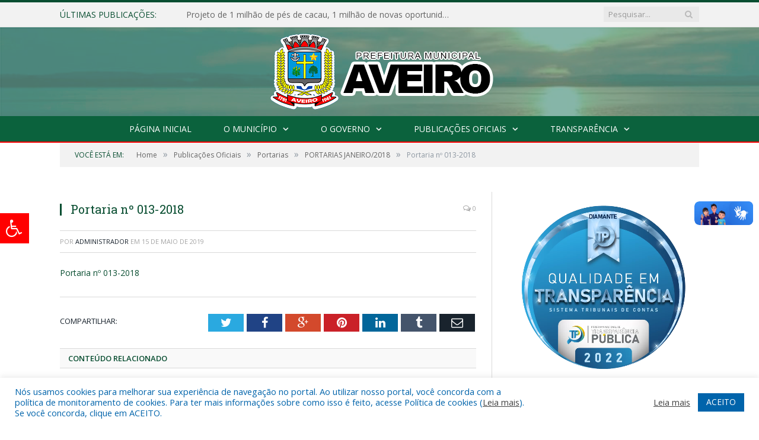

--- FILE ---
content_type: text/css
request_url: https://aveiro.pa.gov.br/wp-content/themes/cr2-v3/style.css?ver=2.6.1
body_size: 20477
content:
/*
Theme Name: CR2 Versão 4.0
Theme URI: https://cr2.co/
Version: 4.0
Description: Desenvolvido por <a href="https://cr2.co/">CR2 Transparência Pública</a>
Author: CR2 Transparência Pública
Author URI: https://cr2.co/
License: GNU General Public License
License URI: http://www.gnu.org/licenses/gpl-2.0.html
Copyright: (c) 2021 CR2 Transparência Pública.
*/

/*

1. =Resets & Default Elements
 1.1. =Typography
 1.2. =Other Elements
 1.3. =Main Helpers

2. =Global Structure
 2.1. =Grid
 2.2. =Header
 2.3. =Navigation
 2.4. =Featured & Slider

3. =Components & Common Classes

4. =Content
 4.1. =Main Page Blocks
 4.2. =Single Post
 4.3. =Single & Other Pages
 4.4. =Category Listing & Loop

5. =Main Sidebar
6. =Shortcodes
7. =Footer

*/


/**
 * 1. =Resets & Helpers
 * ----------------------------------------------------------------------------
 */

html, body, div, span, object, iframe, h1, h2, h3, h4, h5, h6, 
p, blockquote, pre, a, abbr, address, cite, code, del, dfn, em, 
img, ins, kbd, q, samp, small, strong, sub, sup, var, b, i, hr, 
dl, dt, dd, ol, ul, li, fieldset, form, label, legend, 
table, caption, tbody, tfoot, thead, tr, th, td,
article, aside, canvas, details, figure, figcaption, hgroup, 
menu, footer, header, nav, section, summary, time, mark, audio, video, 
button, input, textarea {
	margin: 0;
	padding: 0;
	border: 0;
	vertical-align: baseline;
	font-size: 100%;
	font-family: inherit;
}


/* HTML5 display-role reset for older browsers */
article, aside, details, figcaption, figure, 
footer, header, hgroup, menu, nav, section {
	display: block;
}

ol, ul {
	list-style: none;
}

blockquote, q {
	quotes: none;
}

blockquote:before, blockquote:after, q:before, q:after {
	content: '';
	content: none;
}

table {
	border-collapse: collapse;
	border-spacing: 0;
}


button, input[type="submit"] { 
	box-sizing: content-box; 
	-moz-box-sizing: content-box; 
	cursor: pointer; 
	-webkit-appearance: none;
}

/* iOS styling reset */
button, input { border-radius: 0; }

button::-moz-focus-inner, input::-moz-focus-inner {
	border: 0;
	padding: 0;
}

/* fix IE scrollbar */
textarea { overflow: auto; }

a img { border: 0; }

.cf:before, .cf:after { content: " "; display: table; }
.cf:after { clear: both; }
.cf { *zoom: 1; } /* old-ie only */

/* reset placeholder color */
::-webkit-input-placeholder { color: inherit; }

:-moz-placeholder { 
	color: inherit;
	opacity: 1; 
}

::-moz-placeholder {
	color: inherit;
	opacity: 1;
}

:-ms-input-placeholder { color: inherit; } 


/**
 * 1.1. =Typography
 * ----------------------------------------------------------------------------
 */

/* baseline 14px -- 1.5x base line-height */
body {
	font: 14px/1.5 "Open Sans", Arial, sans-serif;
	/* Chrome 38 Bug - text-rendering: optimizeLegibility; */
}

p {	margin-bottom: 21px; /* 1.5em */ }

/* base headings */

h1 { font-size: 24px; } 
h2 { font-size: 21px; }
h3 { font-size: 18px; }
h4 { font-size: 16px; }
h5 { font-size: 15px; }
h6 { font-size: 14px; }


h1, h2, h3, h4, h5, h6 {
	font-weight: normal; 
	font-family: "Roboto Slab", Georgia, serif;
	color: #19232d;
}

::selection { 
	background: #e54e53; 
	color: #fff; 
}

::-moz-selection {
	background: #e54e53;
	color: #fff; 
}

img::selection 	{ background: transparent; }
img::-moz-selection	{ background: transparent; }
body { -webkit-tap-highlight-color: rgba(0, 0, 0, 0); }

/* link and text helpers */
a { 
	color: #19232d;
	text-decoration: none;
	
	-webkit-transition: all .4s ease-in-out;
	-moz-transition: all .4s ease-in-out;
	-o-transition: all .4s ease-in-out;
	transition: all .4s ease-in-out;
}

a:hover { 
	text-decoration: underline;
}

/**
 * 1.2. =Other Elements
 * ----------------------------------------------------------------------------
 */

code, pre {
	padding: 1.857em;
	padding-bottom: 0;
	border-left: 3px solid #d9d9d9;
	border-bottom: 1px solid transparent;
	background: #f2f2f2;
}

p code {
	padding: 1px 5px;
	border: 0;
}

pre {
	display: block;
	word-break: break-all;
	word-wrap: break-word;
}

pre code { white-space: pre-wrap; }

/* default table styling */
table {
	max-width: 100%;
	background-color: transparent;
}

th, td {
	background: #fff;
	padding: 4px 7px;
	border: 1px solid #e1e1e1; 
}

th { background: #f2f2f2; }

tr:nth-child(odd) td { background: #fcfcfc; }


table caption { 
	padding: 0 0 7px 0;
	width: auto;
	font-weight: 600;
}

/* form styling */
input, textarea, select {
	background: #f9f9f9;
	border: 1px solid #d9d9d9;
	padding: 7px 14px;
	outline: 0;
	font-size: 13px;
	color: #a6a6a6;
	max-width: 100%;
}

textarea { 
	padding: 7px 14px;
	width: 100%;
	box-sizing: border-box;
	-moz-box-sizing: border-box;
}
	
input:focus, textarea:focus, select:focus { 
	border-color: #bbb;
	color: #606569;
}

/* fix firefox flicker */
.wp-post-image { -moz-transform: translate3d(0, 0, 0); }

/* image hover effect */
.wp-post-image:hover { opacity: 0.8; }
.ie .wp-post-image:hover { opacity: 1; }

/**
 * 1.3. =Main Helpers
 * ----------------------------------------------------------------------------
 */
.limit-line { 
	overflow: hidden;
	white-space: nowrap;
}
	
.ellipsis { text-overflow: ellipsis; }

/* image replacement - via H5BP */
.ir {
	background-color: transparent;
	border: 0;
	overflow: hidden;
	*text-indent: -9999px;
}

.ir:before {
    content: "";
    display: block;
    width: 0;
    height: 100%;
}

/* hide only visually, but have it available for screenreaders: H5BP */

.visuallyhidden {
    border: 0;
    clip: rect(0 0 0 0);
    height: 1px;
    margin: -1px;
    overflow: hidden;
    padding: 0;
    position: absolute;
    width: 1px;
}

.main-color { color: #e54e53; }

/**
 * 2. =Global Structure
 * ----------------------------------------------------------------------------
 */

/* 1128px total - 44px columns - 25px gutters - 12 columns */

body { 
	background: #fff;
	color: #606569;
	-webkit-text-size-adjust: 100%; /* Stops Mobile Safari from auto-adjusting font-sizes */
}

.wrap {
	width: 1078px;
	margin: 0 auto;
	padding: 0 25px; /* 25px gutters */
	text-align: left;
}

.boxed .main-wrap {
	background: #fff;
	width: 1128px;
	margin: 0 auto;
	border-top: 0;
	border-bottom: 0;
	
	-webkit-box-sizing: border-box;
	-moz-box-sizing: border-box;
	box-sizing: border-box;
	
	-webkit-box-shadow: 0px 0px 3px 0 rgba(0, 0, 0, 0.12);
	-moz-box-shadow: 0px 0px 3px 0 rgba(0, 0, 0, 0.12);
	box-shadow: 0px 0px 3px 0 rgba(0, 0, 0, 0.12);
}

body.boxed { background: #eee; } 

.ie8 .bg-overlay {
	position: fixed;
	width: 100%;
	height: 100%;
	top: 0;
	left: 0;
	z-index: -999;
}

/**
 * 2.1 =Grid
 * ----------------------------------------------------------------------------
 */

.row {
	min-height: 1px;
	
	-webkit-box-sizing: border-box;
	-moz-box-sizing: border-box;
	box-sizing: border-box;
	
	margin-right: -25px;
    margin-left: -25px;
}

.columns { }

.column, .row [class*="col-"] {
  
  padding-left: 25px;
  padding-right: 25px;
  
  float: left;
  min-height: 1px;
  
  -webkit-box-sizing: border-box;
  -moz-box-sizing: border-box;
  box-sizing: border-box;
}

.col-12, .column { width: 100%; }
.col-11 { width: 91.66666666666667%; }
.col-10 { width: 83.33333333333334%; }
.col-9, .column.three-fourth { width: 75%; }
.col-8, .column.two-third { width: 66.66666666666667%; }
.col-7 { width: 58.333333333333336%; }

.col-6, .column.half { width: 50%; }

.col-5 { width: 41.66666666666667%; }
.col-4, .column.one-third { width: 33.333333333333336%; }
.col-3, .column.one-fourth { width: 25%; }
.col-2 { width: 16.666666666666668%; }
.col-1 { width: 8.333333333333334%; }

.column.one-fifth { width: 20%; }
.column.two-fifth { width: 40%; }
.column.three-fifth { width: 60%; }
.column.four-fifth { width: 80%; }

.column.right { text-align: right; }
.column.left { text-align: left; }
.column.center { text-align: center; }

/**
 * 2.2. =Header
 * ----------------------------------------------------------------------------
 */

.top-bar {
	background: #f2f2f2;
	border-top: 4px solid #e54e53;
	border-bottom: 1px solid #e7e7e7;
}


.top-bar.hidden { display: none; }

.top-bar-content {
	padding: 10px 0;
	color: #999;
}

.top-bar-content > div { display: inline; }
.top-bar-content a { color: inherit; }

.top-bar .menu { 
	float: left; 
	color: #656565;
	overflow: hidden; 
}

.top-bar .menu li { 
	float: left; 
	padding-left: 14px;
}

.top-bar .menu li:first-child { padding-left: 0; }

.top-bar .menu .sub-menu { display: none; }

.top-bar .search { 
	float: right;
	margin: -3px 0 -3px 50px;
	position: relative;
}

.top-bar .search .query { 
	width: 130px;
	-webkit-transition: all .4s ease-in-out;
	-moz-transition: all .4s ease-in-out;
	-o-transition: all .4s ease-in-out;
	transition: all .4s ease-in-out; 
}

.top-bar .search .query:focus { width: 180px; }


.search .query, .searchform input, .searchform #s {
	line-height: 24px;
	height: 24px;
	padding: 1px 8px;
	outline: 0;
	border: 0;
	border-right: 15px solid #e9e9e9;
	font-size: 13px;
	background: #e9e9e9;
	float: left;
	color: #999;
}

.top-bar .search-button {
	background: transparent;
	margin-left: -28px;	
	line-height: 26px;
	height: 26px;
	width: 20px;
	outline: 0;
	float: left;
}

.top-bar .search .fa-search {
	color: #bababa;	
}

.top-bar .social-icons {
	float: right;
}

.ie8 .top-bar input { max-width: 500px; }


/* Top Bar: Dark */

.top-bar.dark { 
	background: #19232d;
	border: 0;
}

.top-bar.dark .top-bar-content, .top-bar.dark .top-bar-content a {
	color: #d6d6d6;
}

.top-bar.dark .social-icons .icon {
	background: transparent;
	color: #d6d6d6;
	font-size: 13px;
	margin-left: 5px;
}

.top-bar.dark .social-icons .icon:hover {
	color: #999;
}

.top-bar.dark .trending-ticker .heading {
	color: #fff;
	font-weight: 600;
}

.top-bar.dark .search .query {
	background: #333;
	background: rgba(255, 255, 255, 0.1);
	border-right-color: transparent; 
}

.top-bar.dark .search .fa-search {
	color: #777;	
}

.top-bar.dark .live-search-results .content > a {
	color: #19232d;	
}

/* Live search */

.live-search-results {
	visibility: hidden;
	opacity: 0;
	position: absolute;
	right: 0;
	z-index: 1500;
	top: 35px;
	width: 305px;
	padding-top: 21px;
	background: #fff;
	box-shadow: 0 2px 6px rgba(0, 0, 0, 0.15);
	
	-webkit-transition: all 0.3s ease-in;
	transition: all 0.3s ease-in;
	
	-webkit-transform: scale(0.8);
	transform: scale(0.8);
	
	-webkit-transform-origin: top right;
	transform-origin: top right;
}

.live-search-results.fade-in {
	-webkit-transform: scale(1);
	transform: scale(1);	
}

.live-search-results .posts-list img {
	width: 58px;
	height: auto;
}

.live-search-results .posts-list li {
	padding: 21px;
	border-bottom: 1px solid #d9d9d9;
}

.live-search-results .posts-list .content {
	margin-left: 75px;
	min-height: 0;
	border: 0;
}

.live-search-results .posts-list .content > a {
	color: initial;
	margin-bottom: 0;
}

.live-search-results .posts-list .view-all { 
	border-bottom: 0;
	text-align: center;
	background: #f9f9f9;
	padding: 14px;
}

.live-search-results .posts-list .view-all a, .live-search-results .no-results {
	float: none;
	text-transform: uppercase;
	font-size: 12px;
	color: #999;
}

.live-search-results .no-results {
	display: block;
	text-align: center;
	padding-bottom: 21px;
}


/* News ticker */

.trending-ticker ul { float: left; }

.trending-ticker li {
	display: none; 
	color: #656565;
}

.trending-ticker a {
	max-width: 450px;
	text-overflow: ellipsis;
	white-space: nowrap;
	overflow: hidden;
	display: inline-block;
	vertical-align: middle;
	line-height: 1.3;
	padding-right: 10px;
	margin-top: -2px;
}

.trending-ticker li:first-child { display: block; }

.trending-ticker .heading { 
	float: left; 
	color: #e54e53;
	text-transform: uppercase;
	margin-right: 50px; 
}

/* header */
.main-head { 
	position: relative; /* for shadows */
}

.mobile-head {
	display: none;
}

	.main-head .title {
		float: left;
		font-size: 37px;
		font-weight: bold;
		letter-spacing: -1px;
		max-width: 100%;
	}
	
	.main-head .title a { 
		text-decoration: none;
		color: #19232d;
	}
	
	.logo-image {
		display: inline-block;
		vertical-align: middle;
		max-width: 100%;
		height: auto;
	}
	
	.main-head .logo-mobile {
		display: none;
	}

	/* vertically center - and right aligned */
	.main-head .right {
		line-height: 135px;
		text-align: right;
	}
	
	.main-head header {
		min-height: 135px;
		line-height: 135px;
		overflow: hidden;
	}

	.main-head .adwrap-widget {
		width: 728px;
		max-width: 100%;
		margin: 0 auto;
		vertical-align: middle;
		display: inline-block;
		line-height: 1;
		text-align: right;
	}
	
.main-head .centered {
	text-align: center;	
}

	.main-head .centered .title {
		float: none;
	}

/**
 * 2.3. =Navigation
 * ----------------------------------------------------------------------------
 */
.navigation {
	background-color: #19232d;
	border-bottom: 2px solid #2f4154;
	color: #efefef;
		
	text-transform: uppercase;
	
	box-sizing: border-box;
	-moz-box-sizing: border-box;
}

.sticky-nav {
	position: fixed;
	top: 0;
	z-index: 101;
	width: 1078px;
	background-color: rgba(25, 35, 45, 0.9);
	
	-webkit-animation-duration: 0.3s;
	animation-duration: 0.3s;
	
	-webkit-animation-name: fadeIn;
	animation-name: fadeIn;
}

.has-nav-light .sticky-nav {
	width: 1128px;
	background: rgba(255, 255, 255, 0.98);
}

.full.has-nav-full .sticky-nav {
	width: 100%;
}

.navigation.has-search .menu {
	padding-right: 54px;
}

.admin-bar .sticky-nav { top: 32px; }

.navigation .mobile, .navigation .off-canvas { 
	display: none; 
}

.navigation a { color: #efefef; }

.navigation .mobile, .navigation .mobile-menu { display: none; }

.navigation ul { 
	list-style: none; 
	line-height: 2; 
	position: relative;
}

.navigation ul li { 
	float: left; 
}

/* nth level link */ 
.navigation .menu li > a { 
	float: left;
	padding: 0px 25px;
}

/* top level links - 45px total height */
.navigation .menu > li > a { 
	text-decoration: none;
	line-height: 43px;
	
	border-bottom: 2px solid transparent;
	margin-bottom: -2px; /* parent border offset */
}

/* blips for parent menus */
.navigation .menu li > a:after {
	display: inline-block;
	font-family: FontAwesome;
	font-style: normal;
	font-weight: normal;
	font-size: 15px;
	line-height: 0.9;
	content: "\f107";
	text-shadow: 0px 0px 1px #efefef;
	margin-left: 10px;
}

.navigation .menu li li > a:after { display: none; }
.navigation .menu li > a:only-child:after, .navigation .menu .only-icon > a:after { 
	display: none; 
}

.navigation .menu > li:first-child > a {
	border-left: 0;
	box-shadow: none;	
}

.navigation .menu > li:hover > a, 
.navigation .menu > .current-menu-item > a,
.navigation .menu > .current-menu-parent > a,
.navigation .menu > .current-menu-ancestor > a {
	border-bottom: 2px solid #e54e53;
}

.navigation .menu > li:hover {
	background: #1e2935;
}

.navigation .menu-item > a .fa, .navigation .sub-menu .fa {
	font-size: 14px;
	margin-right: 7px;
}

.navigation .menu .fa.only-icon, .navigation .only-icon .fa {
	margin-right: 0;
}

/* login */
.menu .user-login { float: right; }

.navigation .menu .user-login a {
	float: right;
	background: #2A3746;
	padding: 0 21px;
	min-width: 12px;
}

.navigation .menu .user-login .fa {
	margin: 0;	
}

.navigation.nav-light .menu .user-login a {
	background: transparent;
	border: 0;
}

.navigation .user-login .text { display: none; }

/* Nested menus */

	/* 1st level */
	.navigation .menu > li > ul { 
		top: 45px;
		border-radius: 0;
		border: 0;
	}
	
	/* 1st to nth level links */
	.navigation .menu > li li a {
		float: none;
		display: block;
		text-decoration: none;
		font-size: 13px;
		padding: 6px 25px;
		border-top: 1px solid #1f2c38;
		text-transform: none;
		
		/* prevent visibility:hidden delays 
		-webkit-transition: none;
		-moz-transition: none;
		-o-transition: none;
		transition: none;*/
	}
	
	.navigation .menu ul li {
		float: none;
		min-width: 220px;
		border-top: 0;
		padding: 0 0;
		position: relative;
		
		-webkit-transition: all .3s ease-in;
		transition: all .3s ease-in;
	}
	
	.navigation .menu ul > li:first-child > a { 
		border-top: 0px;
		box-shadow: none;
		-webkit-box-shadow: none;
	}
	
	.navigation .menu ul {
		position: absolute; 
		overflow: visible;
		visibility: hidden;
		display: block; 
		opacity: 0;
		
		padding: 5px 0px;
		background: #19232d;
		        
		-webkit-transition: all .2s ease-in;
		transition: all .2s ease-in;
		
		z-index: 100;
		pointer-events: none;
	}

	/* 2nd+ level */
	.navigation .menu ul ul { 
		left: 100%;
		top: 0;
	}
	
	.navigation li:hover > ul { 
		visibility: visible; 
		opacity: 1; 
		pointer-events: auto;
	}
	
	/* nth level hover or current active item */
	.navigation .menu li li:hover, .navigation .menu li li.current-menu-item {
		background: #1e2935;
	}
	
	/* Mega Menu */
	
	.navigation li:hover .mega-menu { 
		visibility: visible;
		opacity: 1; 
		
		/* z-index increase on hover - prevent transitions making menu re-appear on random hover */
		z-index: 1000;
		pointer-events: auto;
	}
	
	.navigation .mega-menu {
		width: 100%;
		left: 0;
		top: 45px;
		
		margin: 0;
		
		position: absolute; 
		overflow: hidden;
		visibility: hidden;
		display: block; 
		opacity: 0;

		padding: 35px 0px; /* 2.5em */
		
		background: #19232d;
		
		-webkit-transition: all .2s ease-in;
		-moz-transition: all .2s ease-in;
		-o-transition: all .2s ease-in;
		transition: all .2s ease-in;
		
		/* fix flicker and use hardware acceleration */
		-webkit-transform: translate3d(0, 0, 0);
		transform: translate3d(0, 0, 0);
		
		z-index: 100;
		pointer-events: none;
	}
	
	.navigation .mega-menu .sub-menu li, .navigation .menu .mega-menu > li { min-width: 0; }
	
	/* disable transitions in mega menu */
	.mega-menu .wp-post-image, .mega-menu a { 
		-webkit-transition: none;
		-moz-transition: none;
		-o-transition: none;
		transition: none;
	}
	
	/* sub-nav for category mega menu */
	
	.mega-menu .sub-cats {
		padding: 0;
		margin-top: -35px;
	}
	
	.mega-menu .sub-nav {
		padding-right: 50px;
		padding-left: 25px;
		margin-right: 25px;
		background: #1e2935;
		margin-bottom: -600px;
		padding-bottom: 600px;
		padding-top: 37px;
	}
	
	.mega-menu .sub-nav li {
		float: none;
		display: block;
		position: relative;
	}
	
	.navigation .mega-menu .sub-nav li a {
		text-transform: uppercase;
		padding: 5px;
		border-top: 0;
		border-bottom: 1px solid #2f4154;
	}
	
	/* nested sub-nav */
	.mega-menu .sub-nav ul {
		top: 0; 
		left: 100%; 
	}
	
	.navigation .mega-menu .sub-nav ul li { min-width: 220px; }
	.navigation .mega-menu .sub-nav ul li:last-child a { border-bottom: 0; }
	
	.navigation .mega-menu .sub-nav li:hover, .navigation .menu .sub-nav li.current-menu-item  { background: #1e2c3a; }
	
	.mega-menu .extend { padding: 0 25px 0 0; }
	
	.mega-menu .heading {
		display: block;
		border-bottom: 1px solid #2f4154;
		padding: 5px 0;
		margin-bottom: 21px;
		font-weight: 600;
	}
	
	.mega-menu .featured { -webkit-transform: translate3d(0, 0, 0); }
	
	.mega-menu .featured h2 { 
		/*padding-left: 0;*/
		text-transform: none; 
	}
	
	.mega-menu .featured h2 a { color: #efefef; }
	
	.mega-menu .highlights article { margin-bottom: 14px; }
	
	.mega-menu .recent-posts .posts-list {
		text-transform: none;
	}
	
	.mega-menu .posts-list div:first-child { padding-top: 0; }

	.mega-menu .posts-list .post {
		overflow: hidden;
		padding-top: 21px;
	}
	
	.mega-menu .posts-list .post > a { 
		float: left;
		position: relative; 
	}
	
	.mega-menu .posts-list .content { 
		border-bottom-color: #2f4154;
		margin-left: 75px; 
		min-height: 0;
	}
	
	.mega-menu .posts-list img { width: 60px; }
	.mega-menu .posts-list .content > a { margin-bottom: 10px; }


	/* mega menu for normal links style */
	.navigation .mega-menu.links {
		padding: 35px 0 42px 0; 
	}
	
	.navigation .mega-menu.links > li.current-menu-item {
		background: inherit;
	}
	
	.navigation .mega-menu.links > li {
		float: left;
		width: 25%;
		border: 0;		
		padding: 0 25px;

		-webkit-box-sizing: border-box;
		-moz-box-sizing: border-box;
		box-sizing: border-box;	
	}

		/* when 4 columns are added */
		.navigation .mega-menu.links > li:nth-child(5) { clear:both; }
	
	/* mega menu headings */
	.navigation .mega-menu.links > li > a {
		border: 0;
		text-transform: uppercase;
		font-size: 14px;
		font-weight: 600;
		border-bottom: 1px solid #2f4154;
		padding: 5px 0; 
	}

	.navigation .mega-menu.links > li > a:after { display: none; }
	
	.navigation .mega-menu.links > li ul {
		visibility: inherit;
		opacity: 1;
		position: static;
	}
	
	.navigation .mega-menu.links > li li a { 
		padding-left: 10px;
		border-top: 0;
		border-bottom: 1px solid #1f2c38;
	}
	
	/* caret */
	.navigation .mega-menu.links > li li a:before {
		display: inline-block;
		font-family: FontAwesome;
		font-style: normal;
		font-weight: normal;
		font-size: 12px;
		line-height: 0.9;
		content: "\f105";
		margin-right: 10px;
	}
	
	.navigation .mega-menu.links > li:hover { background: transparent; }
	
	.mega-menu .wp-post-image:hover { opacity: 1; }
	
	
	/* touch devices rules */
	.touch .menu li:hover ul, .touch .navigation li:hover > ul, .touch .navigation li:hover .mega-menu  {
	    opacity: 0;
	    visibility: hidden;
	}
	
	.touch .menu li.item-active > ul, .touch .navigation li.item-active > ul,
	.touch .navigation li.item-active .mega-menu, .touch .navigation li.item-active .mega-menu > ul,
	.touch .navigation li.item-active .mega-menu.links ul { 
		visibility: visible;
		opacity: 1; 
	}
	
	
/* Centered Nav - Shared */

.nav-center .menu { 
	text-align: center; 
}

.nav-center ul li {
	display: inline-block;
	float: none;
	vertical-align: top;
}

.nav-center .sub-nav li {
	display: block;
	text-align: center; 
}

.nav-center .menu > li .sub-menu li {
	display: block;
}
	
.nav-center .menu > li ul li, .nav-center .mega-menu, .nav-center .mega-menu .sub-nav li a {
	text-align: left;
}


/* Light Navigation */

.nav-light {
	border: 1px solid #eee;
	border-left: 0;
	background: #fff;
	
	box-shadow: 0px 3px 2px 0px rgba(0, 0, 0, 0.03);
}

.nav-light.nav-full {
	border-right: 0;	
} 

.nav-light .menu > li > a {
	margin-bottom: 0;
	padding: 0 22px;
	border-right: 1px solid #f1f1f1;
	line-height: 44px;
	letter-spacing: 0.015em;
	
	color: #19232d;
	font-size: 13px;
	font-weight: 600; 
}

.navigation.nav-light .menu > li > a {
	border-bottom: 0;
} 

.nav-light .menu li > a:after {
	font-size: 13px;
	text-shadow: none;	
}

.nav-light .menu > li:first-child > a {
	border-left: 1px solid #f1f1f1;
}

.nav-light .menu > li:hover {
	background: inherit;	
}

.nav-light .menu > li:hover > a, .nav-light .menu > .current-menu-item > a,
.nav-light .menu > .current-menu-parent > a {
	color: #e54e53; 
}

/* drops */
.nav-light .menu ul, .nav-light .mega-menu {
	background: #fff;
	box-shadow: 1px 2px 4px -1px rgba(0, 0, 0, 0.08);
}

.nav-light .menu > li ul, .nav-light .mega-menu {
	margin-top: -1px;
	border: 1px solid #eee;
}

/* blips for drop downs */
.nav-light .menu .sub-menu li > a:after {
	content: "\f105";
	font-size: 12px;
	color: #777;
	margin-top: 2px;
	margin-left: 25px;
}

.nav-light .menu li li > a:after {
	display: block; 
	float: right;
	line-height: inherit;
}

.nav-light .menu > li > .sub-menu {
	margin-left: -1px;
}

.nav-light .menu > li:first-child > .sub-menu {
	margin-left: 0;
}
 
.nav-light .mega-menu, .nav-light .menu .mega-menu.links { 
	margin-left: 0;
	padding-top: 28px;
	padding-bottom: 28px; 
}
	
	.nav-light .mega-menu .sub-nav {
		background: #fafafa;
		border-right: 1px solid #f1f1f1;	
	}
	
	.nav-light .mega-menu .heading, .nav-light .mega-menu .featured h2 a { 
		color: #19232d;
		font-size: 13px;
	}
	
	.nav-light .mega-menu .heading, .nav-light .mega-menu .posts-list .content, .nav-light .mega-menu.links > li > a, 
	.nav-light .mega-menu .sub-nav li a, .nav-light .mega-menu.links > li li a {
		border-color: #e9e9e9;
	}
	
	.nav-light .mega-menu.links > li ul {
		border: 0;
		margin: 0;
		box-shadow: none;
	}
	
	.nav-light .mega-menu.links > li li:last-child a {
		border: 0;
	}


/* hover */
.nav-light .menu > li li a {
	-webkit-transition: all 0.4s ease-in-out;
	transition: all 0.4s ease-in-out;	
}

.nav-light .menu li li:hover, .nav-light .menu li li.current-menu-item {
	background: #fdfdfd;
	color: #e54e53;
}

.nav-light .mega-menu .sub-nav li:hover, .nav-light .menu .sub-nav li.current-menu-item  {
	background: transparent;
	color: #e54e53;
}

.nav-light .menu li li:hover > a, .nav-light .menu li li.current-menu-item > a, 
.nav-light .mega-menu .sub-nav li:hover > a, .nav-light .menu .sub-nav li.current-menu-item > a {
	color: #e54e53;
}
	
.nav-light .menu > li li a {
	border-color: #e9e9e9;
}

.nav-light a {
	color: #3e3e3e;
}

/* Sticky navigation with logo */

.navigation .menu .sticky-logo { 
	display: none; 
}

.sticky-nav.has-logo li > a { 
	padding-left: 15px;
	padding-right: 15px;
}

.sticky-nav .menu .sticky-logo {
    font-size: 17px;
    font-weight: 600;
    display: block;
    padding-left: 15px;
    padding-right: 30px;
}

.sticky-nav .sticky-logo img {
	max-height: 43px;
	width: auto;
	display: inline-block;
	vertical-align: middle;
}	

.navigation-wrap.sticky-nav .sticky-logo a:hover { 
	border-color: transparent;
	background: inherit;
}


/* Navigation Search */

.nav-search .search-overlay {
	float: right;
	margin-top: -45px;
	position: relative;
}

.nav-search .search-icon {
	padding: 0 21px;
	line-height: 43px;
	border-bottom: 2px solid transparent;
	display: inline-block;
	
	color: #efefef;
	background: #2a3746;
}

.nav-search .search-icon:hover, .nav-search .active .search-icon {
 	border-color: #e54e53;
 }
  
.nav-light-search .active .search-icon, .nav-light-search .search-icon:hover {
	color: #e53e54;
	border-color: transparent;
}

.nav-light-search .search-icon {
	background: transparent;
	color: inherit;	
}

.search-overlay .search {
	position: absolute;
	top: 100%;
	margin-top: 1px;
	right: 0;
	z-index: 1500;
	width: 325px;
	padding: 14px;
	background: #fff;
	box-shadow: 0 2px 6px rgba(0, 0, 0, 0.15);
	
	-moz-box-sizing: border-box;
	box-sizing: border-box;
	
	visibility: hidden;
	opacity: 0;
	
	-webkit-transition: all 0.3s ease-in;
	transition: all 0.3s ease-in;
	
	-webkit-transform: scale(0.8);
	transform: scale(0.8);
	
	-webkit-transform-origin: top right;
	transform-origin: top right;
}

	.search-overlay.active .search {
		visibility: visible;
		opacity: 1;	

		-webkit-transform: scale(1);
		transform: scale(1);
	}

.search-overlay .search .query {
	float: none;
	width: 100%;
	padding: 0 14px;
	height: 38px;
	-moz-box-sizing: border-box;
	box-sizing: border-box;
	
	background: #fafafa;
	border: 1px solid #eee;
	font-size: 13px;
}

.search-overlay .search button {
	display: none;
}

.search-overlay .live-search-results {
	box-shadow: none;
	width: 325px;
	
	-webkit-transition-property: none;
	transition-property: none;
	
	-webkit-transform: none;
	transform: none;
}

.search-overlay .live-search-results.fade-in {
	position: static;
	margin: 14px 0 -14px -14px;
	border-top: 1px solid #eee;
	
	-webkit-transition-property: opacity;
	transition-property: opacity;
}

.search-overlay .live-search-results li {
	border-color: #eee;
}


/* temporarily disable transitions on activation to prevent flicker */
.sticky-nav.no-transition li a {
	-webkit-transition: none;
	-moz-transition: none;
	transition: none;
}

/* Breadcrumbs */
.breadcrumbs {
	background: #f2f2f2;	
	padding: 14px 25px;
	font-size: 12px;
	color: #8d97a1;
	line-height: 1;
}

.breadcrumbs a { color: #656565; }

.breadcrumbs .delim {
	padding: 0 10px;
	font-size: 16px;
	color: #8d97a1;
	line-height: 0.7;
}

.breadcrumbs .location {
	color: #e54e53;
	margin-right: 21px;
	text-transform: uppercase;
}

.has-nav-light .breadcrumbs {
	background: #fff;
	padding: 0;
	padding-top: 21px;
	margin-bottom: 21px;
}

.has-nav-light .breadcrumbs a { color: #a6a6a6; }

.has-nav-light .breadcrumbs, .has-nav-light .breadcrumbs .delim { color: #b6b6b6; }

/**
 * 2.4. =Featured & Slider
 * ----------------------------------------------------------------------------
 */
 
/* slider */
.main-featured {
	margin: 28px 0 49px 0; /* 2em 0 3.5em 0 */
	padding: 28px 0;
	background: #f2f2f2;
	border: 1px solid #e7e7e7;
	border-right: 0;	
	border-left: 0;
}

.has-nav-full .main-featured {
	margin-top: 0;
	border-top: 0;
	padding: 35px 0;
}

.main-featured .row { opacity: 1; }

.main-featured .row.appear {
	opacity: 1;
	-webkit-transform: translate3d(0, 0, 0);
}

.main-featured .slides { 
	position: relative;
	min-height: 170px;
}

.main-featured img {
	width: auto;
	height: auto;
	max-width: 100%;
}

.main-featured .slider { opacity: 0; }
	
	.main-featured .wp-post-image { display: block; }
	
	.main-featured .cat {
		line-height: 30px;
		background: #e54e53;
	
		padding: 0 14px;
		margin-left: 20px;
	}
	
	.main-featured .slider  h3 { 
		position: relative; 
		float: left;
	}
	
	.main-featured .slider h3 a {
		color: #fff;
		font-size: 18px;
		line-height: 2;
	}
	
	.main-featured .slider .caption, .featured .caption {
		position: absolute;
		bottom: 0;
		background: #19232d;
		background: rgba(25, 35, 45, 0.7);
		width: 100%;
		padding: 14px 20px 17px 20px;
		
		box-sizing: border-box;
		-moz-box-sizing: border-box;
		-webkit-box-sizing: border-box;
	}
	
	.main-featured .pages {
		position: absolute;
		max-width: 100%;
		width: 100%;
		bottom: 0;
		padding-top: 10px; /* allow the mouse pointer a little room */
		z-index: 99;
		
		left: 0;
		padding: 10px 25px 0px 25px;
		
		box-sizing: border-box;
		-moz-box-sizing: border-box;
		-webkit-box-sizing: border-box;
		
		overflow: hidden;
	}
	
	.main-featured .pages a { 
		float: left;
		height: 4px;
		width: 19.658119658%;
		background: #72879c;
		margin-left: 0.284900285%;

		box-sizing: border-box;
		-moz-box-sizing: border-box;
		-webkit-box-sizing: border-box;
	}
	
	
	.main-featured .pages:hover a {
		height: 8px;
	}
	
	.main-featured .pages a:hover {
		opacity: 0.6;
	}
	
	.main-featured .pages .flex-active {
		background: #e54e53;
	}
	
	.main-featured .the-date {
		color: #d3dbdf;
		display: block;
		text-transform: uppercase;
		font-size: 11px;
	} 

.main-featured .blocks { padding-left: 0; }

	.main-featured .blocks article {
		position: relative;
	}
	
	.main-featured .blocks .large {
		margin-bottom: 14px;
	}
	
	.main-featured .blocks h3 {
		position: absolute;
		bottom: 0;
		background: #19232d;
		background: rgba(25, 35, 45, 0.7);
		width: 100%;
		
		padding: 10px;
		
		font-size: 13px;
		line-height: 1.5;
		
		box-sizing: border-box;
		-moz-box-sizing: border-box;
		-webkit-box-sizing: border-box;
	}
	
	.main-featured .blocks h3 a { color: #fff; }
	
	.main-featured .blocks .small h3 { padding: 20px 10px 5px 10px; }
	
	.main-featured .small { 
		float: left;
		margin-right: 14px;
	}
	
	.main-featured .blocks .small.last { margin-right: 0; }
	
	.main-featured .small img { 
		width: 168px;
		height: 137px;
	}
	
	.ie8 .main-featured .small img { max-width: 168px; }

	/* image zoom effect */
	.main-featured .slides .image-link, .main-featured .blocks .image-link {
		display: block;
		overflow: hidden;
		
		-webkit-transform: translate3d(0, 0, 0);
	}
	
	.main-featured .slides img, .main-featured .blocks .image-link img {
		-webkit-transition: all 0.6s;
		-moz-transition: all 0.6s;
		-o-transition: all 0.6s;
		transition: all 0.6s;
	}
	
	.main-featured .blocks article:hover img, .main-featured .slides .flex-active-slide:hover img {	
		
		/* fix flicker and use hardware acceleration */
		-webkit-transform: translate3d(0, 0, 0);
		-webkit-perspective: 0;
		-webkit-backface-visibility: hidden;
		
		-webkit-transform: scale(1.1);
		transform: scale(1.1);
		-moz-transform: scale(1.1) rotate(0.1deg);  /* firefox flicker fix */

		opacity: 0.9;
	}
	
	.main-featured .large .cat { margin-left: 7px; }

	.main-featured .slider .caption, .main-featured .blocks h3, .featured .caption {

		/* IE 9 */
		background: url([data-uri]);

		background: -webkit-linear-gradient(top,  rgba(25,35,45,0) 0%,rgba(0,0,0,0.8) 100%); /* Chrome10+, Safari5.1+ */
		background: linear-gradient(to bottom,  rgba(25,35,45,0) 0%,rgba(0,0,0,0.8) 100%);
		
		text-shadow: 0px 1px 1px #000;
	}
	
	.main-featured .flexslider .slides > li { position: relative; }
	
	.ie8 .main-featured .slider .caption, .ie8 .main-featured .blocks h3 { background-image: url('images/ie8-slider-overlay.png'); }
	.ie8 .main-featured .blocks .small h3 { padding-top: 10px; } 
	
	
/**
 * Grid Slider 
 */

.featured-grid { transform: translate3d(0,0,0); }

.featured-grid .first {
	float: left;
	width: 49.72171%;
}

.featured-grid .second {
	float: left;
	width: 50.278293135%;
	margin: -1px -1px -1px 1px;
	
	-moz-box-sizing: border-box;
	box-sizing: border-box;	
}

.featured-grid .item {
	position: relative;
}

.featured-grid .small-item {
	float: left;
	padding: 1px;
	
	-moz-box-sizing: border-box;
	box-sizing: border-box;
}

.featured-grid .image-link {
	display: block;
	position: relative;
	overflow: hidden;
	background: #ccc;
	min-height: 386px;
}

.featured-grid .small-item .image-link {
	min-height: 192px;
}

.featured-grid .wp-post-image { 
	transition: opacity 0.3s ease-in;
	will-change: opacity;
}

.featured-grid .item:hover .wp-post-image {
	opacity: 0.8;
}

.featured-grid .image-link:after {
	content: "";

	position: absolute;
	bottom: 0;
	width: 100%;
	height: 80%;
	
	background: url([data-uri]);
	background: -webkit-linear-gradient(top, rgba(0,0,0,0) 0%, rgba(0,0,0,0.42) 50%, rgba(0,0,0,0.88) 100%);
	background: linear-gradient(to bottom, rgba(0,0,0,0) 0%, rgba(0,0,0,0.42) 50%, rgba(0,0,0,0.88) 100%);
	opacity: 0.92;
	
	-webkit-transition: all .3s ease-in;
	transition: all .3s ease-in;
	
	will-change: opacity;
}

.featured-grid .small-item .image-link:after {
	height: 70%;	
}

.featured-grid .caption {
	position: absolute;
	padding: 16px 21px;
	bottom: 0;
	display: block;
	
	pointer-events: none;
}

.featured-grid .item-heading {
	display: inline-block;
	padding-bottom: 14px;
	
	font-size: 21px;
	line-height: 1.4;
	color: #fff;
	
	text-shadow: 0px 1px 1px rgba(0, 0, 0, 0.35);
}

.featured-grid .item-heading:hover {
	text-decoration: none;	
}

.featured-grid .caption-small {
	padding: 14px;
}

.featured-grid .heading-small {
	padding: 9px 0;
	font-size: 14px;
	line-height: 1.6;
}

.featured-grid .cat-title {
	position: static;
	display: inline-block;

	margin: 0;
	margin-bottom: 14px;
	pointer-events: auto;
}

.featured-grid .caption-small .cat-title {
	opacity: 0;
	margin: 0;
	font-size: 11px;
	padding: 6px 9px;
	line-height: 1;
	
	-webkit-transition: all .3s ease-out;
	transition: all .3s ease-out;
}

.featured-grid .item:hover .image-link:after {
	opacity: 1;
}

.featured-grid .item:hover .cat-title {
	opacity: 1;
}


/* -- Flex-slider Styles */

.flex-container a:active, .flexslider a:active, .flex-container a:focus, .flexslider a:focus { outline: none; }
.slides, .flex-control-nav, .flex-direction-nav { margin: 0; padding: 0; list-style: none; z-index: 10; }

.flexslider { margin: 0; padding: 0; }
.flexslider .slides > li { display: none; -webkit-backface-visibility: hidden; } /* Hide the slides before the JS is loaded. Avoids image jumping */
.flexslider .slides img { max-width: 100%;  height:auto; }
.flex-pauseplay span { text-transform: capitalize; }

.slides:after { content: "."; display: block; clear: both; visibility: hidden; line-height: 0; height: 0; } 
.no-js .slides > li:first-child { display: block; }

/* FlexSlider Modified */
.flexslider { margin: 0; position: relative; zoom: 1; }
.flex-viewport { max-height: 2000px; -webkit-transition: all 1s ease; -moz-transition: all 1s ease; transition: all 1s ease; }
.loading .flex-viewport { max-height: 300px; }
.flexslider .slides { zoom: 1; }

/* Direction Nav */
.flex-direction-nav { *height: 0; }
.flex-direction-nav a {
	z-index: 10; 
	width: 35px; height: 35px; 
	margin: -30px 0 0; 
	display: block; 
	background: #fff; 
	position: absolute; 
	top: 50%;
	cursor: pointer;
	font-size: 0;
	opacity: 0;
}

.flex-direction-nav a:after {
	content: "\f105";
	display: block;
	font-family: FontAwesome;
	font-style: normal;
	font-weight: normal;
	-webkit-font-smoothing: antialiased;
	-moz-osx-font-smoothing: grayscale;
	
	line-height: 35px;
	font-size: 30px;
	text-align: center;
	color: #19232d;
}

.flex-direction-nav .flex-prev:after { content: "\f104"; }

.flex-direction-nav a:hover { text-decoration: none; }

.flex-direction-nav .flex-next { right: 44px; }
.flex-direction-nav .flex-prev { left: 44px;}
.flexslider:hover .flex-next { opacity: 0.5;  }
.flexslider:hover .flex-prev { opacity: 0.5; }
.flexslider:hover .flex-next:hover, .flexslider:hover .flex-prev:hover { opacity: 1; }

/* Control Nav */
.flex-control-nav { width: 100%; position: absolute; bottom: -40px; text-align: center; }
.flex-control-nav li { margin: 0 6px; display: inline-block; zoom: 1; *display: inline; }
.flex-control-paging li a { width: 11px; height: 11px; display: block; background: #666; background: rgba(0,0,0,0.5); cursor: pointer; text-indent: -9999px; border-radius: 20px; box-shadow: inset 0 0 3px rgba(0,0,0,0.3); }
.flex-control-paging li a:hover { background: #333; background: rgba(0,0,0,0.7); }
.flex-control-paging li a.flex-active { background: #000; background: rgba(0,0,0,0.9); cursor: default; }

.flex-control-thumbs { margin: 5px 0 0; position: static; overflow: hidden; }
.flex-control-thumbs li { width: 25%; float: left; margin: 0; }
.flex-control-thumbs img { width: 100%; display: block; opacity: .7; cursor: pointer; }
.flex-control-thumbs img:hover { opacity: 1; }
.flex-control-thumbs .flex-active { opacity: 1; cursor: default; }

/* -- End flexslider */

/**
 * 3. =Components & Common Classes
 * ----------------------------------------------------------------------------
 */
 
 /* pagination */
.main-pagination {
	overflow: hidden;
}

	.main-pagination .page-numbers, .main-pagination a {
		display: block;
		float: left;
		color: #676767;
		padding: 0 10px;
		margin-right: 5px;
		background: #ebebeb;
		line-height: 25px;
		font-size: 13px;
	}
	
	.main-pagination .current, .main-pagination a:hover { 
		color: #fff;
		background: #e54e53; 
		text-decoration: none;
	}
 

.gallery-title, .section-head { 
 	background: #f9f9f9;
	border: 1px solid #d9d9d9;
	border-left: 0;
	border-right: 0;
	
	line-height: 32px;
	color: #19232d;
	font-size: 13px;
	font-family: "Open Sans", Arial, sans-serif;
	font-weight: 600;
	text-transform: uppercase;
	
	padding: 0 14px;
	margin-bottom: 28px;
}

.gallery-title, .section-head.prominent { color: #e54e53; }

.section-head > a {
	color: inherit;
}

.section-head .subcats { 
	float: right;
	font-weight: normal; 
}

.section-head li { 
	float: left;
	font-size: 12px;
	margin-left: 14px; 
	position: relative;
}

.section-head .subcats a { color: #949697; }
.section-head .subcats a.active { color: inherit; }

/* blips */
.section-head .active:after, .section-head .active:before {
	bottom: -1px;
	border: solid transparent;
	content: " ";
	height: 0;
	width: 0;
	position: absolute;
}

.section-head .active:after {
	border-color: rgba(255, 255, 255, 0);
	border-bottom-color: #fff;
	border-width: 4px;
	left: 50%;
	margin-left: -4px;
}

.section-head .active:before {
	border-color: rgba(229, 78, 83, 0);
	border-bottom-color: #d9d9d9;
	border-width: 5px;
	left: 50%;
	margin-left: -5px;
}

/* post format icons */
.post-format-icon {
	float: right;
	margin-top: -37px;
	background: rgba(255, 255, 255, 0.4);
	width: 25px;
	height: 25px;
	line-height: 25px;
	position: relative;
	text-align: center;
}

.post-format-icon i {
	color: #fff;
	text-shadow: 1px 1px 1px rgba(0, 0, 0, 0.1);
}

/* feedburner form */ 
.feedburner .heading {
	margin-bottom: 14px;	
}

	.feedburner label { display: none; }
	.feedburner input { 
		padding: 8px 12px; 
		outline: 0;
	}
	
	.feedburner-email { min-width: 200px; }
	.feedburner-subscribe { margin-left: 4px; }

/* social icons */
.social-icons { }

	.social-icons li {
		float: left;
		margin-right: 5px;
		height: 20px;
	}
	
	.social-icons li:last-child { margin-right: 0; }
	
	.social-icons .icon {
		display: inline-block;
		width: 20px;
		height: 20px;
		line-height: 20px;
		text-align: center;
		
		font-size: 12px;
		color: #fff;
		
		-webkit-transition: all .4s ease;
		-moz-transition: all .4s ease;
		-ms-transition: all .4s ease;
		-o-transition: all .4s ease;
		transition: all .4s ease;
	}
	
	.social-icons .icon:hover {
		text-decoration: none;
		border-radius: 50%; 
	}
	
	.social-icons .fa-twitter { background: #00abe3; }
	.social-icons .fa-pinterest { background: #ca2128; }
	.social-icons .fa-facebook { background: #004088; }
	.social-icons .fa-linkedin { background: #01669c; }
	.social-icons .fa-rss { background: #ff5b22; }
	.social-icons .fa-google-plus { background: #d3492c; }
	.social-icons .fa-instagram { background: #517fa4; }
	.social-icons .fa-youtube { background: #fe3432; }
	.social-icons .fa-tumblr { background: #44546b; }
	.social-icons .fa-vimeo-square, .social-icons .fa-vimeo { background: #1ab7ea; } 
	.social-icons .fa-stumbleupon { background: #eb4824; }
	.social-icons .fa-vk { background: #4d75a3; }


.cat-title {
		
	position: absolute;
	top: 0;
	z-index: 1;
	
	display: block;
	padding: 0 10px;
	margin-left: 7px;
	max-width: 90%;
	max-width: calc(100% - 14px);
	
	-moz-box-sizing: border-box;
	box-sizing: border-box;
	
	background: #e54e53;
	color: #fff; /* compensate for font weight */
	line-height: 25px;
	font-size: 12px;
	
	/* one line text */
	text-transform: uppercase;
	white-space: nowrap;
	text-overflow: ellipsis;
	overflow: hidden;
}

.cat-title a { color: inherit; }


hr, hr.separator {
	margin: 41px 0; /* 41+1 = 42 = 3em */
	height: 1px;
	background: #d9d9d9;
}

hr.no-line { background: transparent; }
hr.half { margin-top: 0; }


/* Common Tooltip */

.tooltip {
	position: absolute;
	z-index: 1030;
	display: block;
	visibility: visible;
	padding: 5px;
	font-size: 90%;
	opacity: 0;
	line-height: 1.5;
	filter: alpha(opacity=0);
	pointer-events: none;
}

.tooltip.in, .tooltip.fade.in { 
	opacity: 0.8;
}

.tooltip.bottom { 
	margin-top: -2px; 
}

.tooltip-inner {
	max-width: 200px;
	padding: 3px 8px;
	color: #fff;
	text-align: center;
	text-transform: none;
	text-decoration: none;
	background-color: #000;
	border-radius: 4px;
}

/* read more button */
.post .read-more { margin-top: 21px; }

.post .read-more a {
	font: inherit;
	display: inline-block;
	padding: 2px 7px;
	background: #e54e53;
	color: #fff;
	font-size: 12px;
	text-transform: uppercase;
}

.post .read-more a:hover { color: #fff; }


/* loading animation */

.ajax-loading {
	margin-bottom: 42px;	
}

.spinner {
	margin: 50px auto 0;
	width: 65px;
	text-align: center;
}

.spinner > span {
	width: 16px;
	height: 16px;
	margin-right: 4px;
	background-color: #d6d6d6;

	border-radius: 100%;
	display: inline-block;
	
	-webkit-animation: bouncedelay 1.4s infinite ease-in-out;
	animation: bouncedelay 1.4s infinite ease-in-out;
	
	/* Prevent first frame from flickering when animation starts */
	-webkit-animation-fill-mode: both;
	animation-fill-mode: both;
}

.spinner span:nth-of-type(3) {
	-webkit-animation-delay: -0.32s;
	animation-delay: -0.32s;
}

.spinner span:nth-of-type(2) {
	-webkit-animation-delay: -0.16s;
	animation-delay: -0.16s;
}

@-webkit-keyframes bouncedelay {
  0%, 80%, 100% { -webkit-transform: scale(0.0); }
  40% { -webkit-transform: scale(1.0); }
}

@keyframes bouncedelay {
  0%, 80%, 100% { 
    transform: scale(0.0);
    -webkit-transform: scale(0.0);
  } 40% { 
    transform: scale(1.0);
    -webkit-transform: scale(1.0);
  }
}


/* default search widget */
.widget_search { overflow: hidden; }
.widget_search label > span { display: none; }

.widget_search #searchsubmit { margin-left: 5px; }

/* default widgets styling */
.widget { font-size: 13px; }

.widget li { 
    border-bottom: 1px solid #d9d9d9; 
    padding: 7px 0px;
}

.widget li:first-child { padding-top: 0; }

/* star rating in widgets */
.widget .main-stars {
	margin-bottom: 10px;
}

.widget .main-stars:before {
	content: "\f006\f006\f006\f006\f006";
}

.widget .main-stars:before, .widget .main-stars span:before {
	letter-spacing: 1px;
	margin-right: -1px;	
}


/* default recent comments */
.recentcomments  .url { 
	color: #e54e53;
	font-style: italic; 
}

/* default categories widget */
.widget_categories li { 
	overflow: hidden;
	text-align: right;
	font-weight: bold; 
}

.widget_categories li a { 
	float: left;
	font-weight: normal; 
}

.widget_categories .children {
	clear: both;
	padding-top: 7px; 
}

.widget_categories .children li {
	border-top: 1px solid #d9d9d9;
	margin-left: 14px;
}

.widget_categories .children li:first-child {
	padding-top: 7px;
	margin-left: 0;
	padding-left: 14px;		
}

.widget_categories .children li { border-bottom: 0; }

.widget_categories li ul li:last-child { 
	border-bottom: 0;
	padding-bottom: 0; 
}


/* ads widget */
.adwrap-widget { 
	text-align: center; 
}

.adwrap-widget img {
	max-width: 100%;
	height: auto;
}

.adwrap-widget > img, .adwrap-widget > div, .adwrap-widget > iframe, .adwrap-widget > ins {
	display: inline-block;
	vertical-align: middle;
}

/* tags cloud */
.tagcloud a { 
	padding: 2px 7px;
	border: 1px solid;
	margin: 2px 0.1em;
	display: inline-block; 
}


/* rss widget */
.widget_rss .widgettitle a { 
	color: inherit; 
	display: inline-block;
	vertical-align: middle;
	margin-right: 4px;
}

/* Generic posts list (for sidebars, menus, categories etc.) */
.posts-list { }
		
	.posts-list img {
		float: left;
		width: 85px;
		height: auto;
	}
	
	.posts-list .content { 
		margin-left: 103px;
		line-height: 1;
		min-height: 73px;
		border-bottom: 1px solid #d9d9d9;
		overflow: hidden;
	}
	
	.posts-list li:first-child { 
		padding-top: 0;
	}
	
	.posts-list li {
		overflow: hidden;
		padding: 24px 0 0 0;
		border-bottom: 0;
	}
	
	.posts-list li > a { 
		float: left;
		position: relative; 
		/* firefox flicker bug */
		-moz-transform: translate3d(0, 0, 0);
	}
	
	.rate-number {
		font-size: 11px;
		background: #19232d;
		position: absolute;
		height: 25px;
		line-height: 25px;
		text-align: center;
		min-width: 25px;
		
		font-weight: bold;
		color: #efefef;
		
		right: 0;
		bottom: 0;
	}
	
	.rate-number span {
		margin-top: -25px;
		display: block;
	}
	
	.rate-number .progress {
		background: #e54e53;
		height: 100%;
		width: 0;
		margin-top: 0;
	}
	
	.posts-list .content > a { 
		display: block;
		font-size: 13px;
		line-height: 1.615;
		margin-top: 7px;
		margin-bottom: 10px; 
		font-family: "Roboto Slab", Georgia, serif;
	}
	
	.posts-list .content time {
		color: #a6a6a6;
		font-size: 11px;
		text-transform: uppercase;
	}
	
	.posts-list .content .comments {
		float: right;
		color: #a6a6a6;
		font-size: 11px;
		white-space: nowrap; 
	}
	
	.posts-list .comments a { color: inherit; }
	
	.posts-list .comments a:hover { text-decoration: none; }
	
	.posts-list .content .fa { 
		font-size: 13px; 
	}
	
	.posts-list .review {
		margin-top: 0.25em;
		display: block;
	}
	
	
/* Common meta for all type of listings */

.listing-meta {
	font-size: 11px;
	text-transform: uppercase;
	color: #a6a6a6;
	line-height: 1.4;
}
	
	.listing-meta .meta-item:before {
		content: "\2013"; /* en dash */
		padding: 0 7px;
		font-size: 13px;
		line-height: 1;
	}
	
	.listing-meta .meta-item:first-child:before {
		display: none;
	}
	
	.listing-meta .meta-item {
		float: left;
	}
	
	.listing-meta .author > a {
		color: inherit;	
	}
	
	.listing-meta .comments:before {
		display: none;
	}
	
	.listing-meta .comments .fa {
		font-size: 13px;
	}
	
	.listing-meta .comments a {
		color: inherit;
	}
	
	.listing-meta .comments a:hover {
		text-decoration: none;
	}
	
	.listing-meta .comments { 
		float: right;
		display: inline-block;
		white-space: nowrap;
	}
	
	.listing-meta .rate-number {
		float: right;
		background: #19232d;
		position: relative;
		height: 25px;
		text-align: center;
		min-width: 25px;
		
		font-weight: bold;
		color: #efefef;
	}
	
	.listing-meta .rate-number span {
		margin-top: -25px;
		display: block;
	}
		
	.listing-meta .rate-number .progress {
		background: #e54e53;
		height: 100%;
		width: 0;
		margin-top: 0;
	}


/* default WordPress classes */
.alignnone { margin: 5px 20px 20px 0; }

.aligncenter, div.aligncenter {
    display: block;
    margin: 5px auto 5px auto;
}

.alignright, a img.alignright{
    float: right;
    margin: 0 0 21px 21px;
}

.alignleft, a img.alignleft {
    float: left;
    margin: 0 21px 0 0;
}

.aligncenter {
    display: block;
    margin: 5px auto 5px auto;
}

a img.alignnone {
    margin: 0 21px 21px 0;
}

a img.aligncenter {
    display: block;
    margin-left: auto;
    margin-right: auto;
}

.wp-caption-text {
	font-style: italic;
	font-size: 0.923em;
	text-align: center;
}

/* calendar widget */
.widget_calendar #wp-calendar {
	width: 100%;
	text-align: center;
}

.widget_calendar caption, .widget_calendar td, .widget_calendar th { text-align: center; }

/* image load animations */
.no-display { 
	will-change: opacity;
	opacity: 1; 
}

.appear {
	opacity: 1;

	-webkit-transition: all .4s ease-in-out;
	-moz-transition: all .4s ease-in-out;
	-o-transition: all .4s ease-in-out;
	transition: all .4s ease-in-out;
}


/* Login Modal & bbPress Login Widget */

.bbp-login-form .fa {
	line-height: 35px;
	border: 1px solid #d9d9d9;
	border-right: 0;
	
	-webkit-box-sizing: border-box;
	-moz-box-sizing: border-box;
	box-sizing: border-box;
	
	color: #a6a6a6;
	font-size: 14px;
	background: #eee;
	text-align: center;
	
	display: table-cell;
	vertical-align: middle;
	
	width: 1%;
	padding: 0 12px;
	
	min-width: 40px;
}

.bbp-login-form .input-group {
	display: table;
	width: 100%;
	margin-top: 14px;
}

.bbp-login-form.widget-login .input-group input {
	border-left: 0;
	width: 100%;
	
	-webkit-box-sizing: border-box;
	-moz-box-sizing: border-box;
	box-sizing: border-box;
	
	line-height: normal;
	padding: 9px 14px;
	display: table-cell;
}

.bbp-login-form.widget-login .input-group input:focus { border-color: #d9d9d9; }

.bbp-login-form .bbp-submit-wrapper {
	float: none;
	text-align: left;
	overflow: hidden;
	margin-top: 21px;
}

.bbp-login-form .bbp-lostpass-link, .register-now .password-msg { 
	line-height: 28px;
	color: #a6a6a6; 
}

.bbp-register-info { 
	margin-top: 21px;
	border-top: 1px solid #d9d9d9;
	padding-top: 14px;
	background: #f9f9f9;
	text-align: center;
	padding: 10px;
}

.bbp-register-info > a { margin-left: 5px; }
.bbp-submit-wrapper .button { 
	float: right;
	text-transform: uppercase; 
}

.bbp-logged-in .button { 
	text-transform: uppercase;
	margin-top: 21px;
}

.bbp-logged-in .content { margin-left: 75px; }
.bbp-logged-in .links { margin-top: 21px; }
.bbp-logged-in .links a { display: block; }
.bbp-logged-in .links .fa { 
	color: #a6a6a6;
	font-size: 12px;
	margin-right: 5px;	
}

/* register/login modal */

.modal-backdrop {
	position: fixed;
	top: 0;
	right: 0;
	bottom: 0;
	left: 0;
	z-index: 1040;
	background-color: #000000;
}

.modal-backdrop.fade { opacity: 0; }

.modal-backdrop, .modal-backdrop.fade.in {
	opacity: 0.6;
	filter: alpha(opacity=60);
}

.modal {
	position: fixed;
    margin: 0;
    top: 50%;
    left: 50%;
	z-index: 1050;
	width: 560px;
	margin-left: -280px;
	background-color: #fff;

	-webkit-box-shadow: 0 3px 7px rgba(0, 0, 0, 0.1);
	-moz-box-shadow: 0 3px 7px rgba(0, 0, 0, 0.1);
	box-shadow: 0 3px 7px rgba(0, 0, 0, 0.1);
	
	outline: none;
	opacity: 0;
}

.modal.hide { display: none; }

.modal.fade, .modal-backdrop.fade { opacity: 0; }

.modal.fade.in { opacity: 1; }

.modal-header {
	padding: 9px 15px;
	background: #f2f2f2;
}

.modal-header .modal-title { 
	font: 14px "Open Sans", Arial, sans-serif;
	text-transform: uppercase;
	border-left: 3px solid #e54e53;
	padding-left: 18px;
	line-height: 24px;
}

.modal-header .close { 
	float: right;
	background: transparent;
	padding: 0 5px;
	font-size: 18px;
	font-weight: bold;
}

.modal-body {
	position: relative;
	overflow-y: auto;
	max-height: 400px;
	padding: 15px;
	font-size: 13px;
}

.login-modal .bbp-register-info {
	padding: 21px;
	margin: 21px -15px -15px -15px;	
}

.modal-form { margin-bottom: 0; }

.login-modal { 
	width: 400px;
	margin-left: -200px;
}

.login-modal .lost-pass, .login-modal .register-now { display: none; }

/* css3 animations and transition helpers */

@-webkit-keyframes fadeIn {
	0% {
	    opacity: 0;
	}

	100% {
		opacity: 1;
	}
}

@keyframes fadeIn {
	0% {
		opacity: 0;
	}

	100% {
		opacity: 1;
	}
}

.fade-in {
	visibility: visible;
	opacity: 1;
}

.fade-out {
	visibility: hidden;
	opacity: 0;
}

.fade {
	opacity: 0;
	-webkit-transition: opacity .15s linear;
	transition: opacity .15s linear;
}

.fade.in {
  opacity: 1;
}

.no-transition {
	-webkit-transition: none !important;
	-moz-transition: none    !important;
	transition: none         !important;
}

/* Responsive Helpers */

.visible-xs, .visible-sm, .visible-md {
	display: none !important;
}


/**
 * 4. =Main Content
 * ----------------------------------------------------------------------------
 */

.main { 
	margin: 42px auto; /* 3em */
}

.main > .row, .main .post-wrap > .row { 
	overflow: hidden;
	position: relative;
}

.no-sidebar .main-content { width: 100%; }

.main-content { position: relative; }


/**
 * 4.1. =Main Page Blocks
 * ----------------------------------------------------------------------------
 */

/* Highlights Blocks */

.highlights-box {
	margin-bottom: 42px; /* 30 + 12 = 42 (3em) */	
}

/* container for smaller 3 columns */
.highlights-box.three-col { margin: 0 -15px 42px -15px; }

.highlights-box.three-col .column.one-third { padding: 0 15px; }

.highlights-box.three-col .highlights .meta { margin-top: -20px; }

.highlights-box .column.half:first-child { border-right: 1px solid #d9d9d9; }

/* main highlights box */
.highlights { position: relative; }

.highlights .image-link {
	min-height: 42px;
	display: block;
	position: relative; 
}

.highlights .image-link img {
	display: block;
	width: 100%;
	height: auto; 
}

.highlights article { 	position: relative; }

.highlights-box.three-col .post-format-icon { margin-top: -45px; }

.highlights .section-head a { color: inherit; }

.highlights .cat-title.larger { 
	line-height: 30px;
	padding: 0 14px;
}

.highlights .image-link .star-rating {
	position: absolute;
	bottom: 12px;
	right: 0;
	background: rgba(255, 255, 255, 0.5);
	padding: 1px 10px;
}

.highlights .image-link .post-format-icon + .star-rating {
    right: 25px;
    padding: 2px 10px;
}

.highlights .meta {
	position: relative;
	margin-top: -12px;
	background: #f2f2f2;
	line-height: 25px;
	font-size: 11px;
	color: #a6a6a6;
	text-transform: uppercase;
	padding-left: 14px;
	overflow: hidden;
}

.highlights .meta .comments {
	margin-right: 14px;
}
	
	.highlights h2 {
		color: #19232d;
		font-size: 14px;
		line-height: 1.3;
		padding-left: 14px;
		margin: 7px 0; 
	}
	
		
	.highlights h2:before {
		content: " ";
		display: block;
		float: left;
		position: absolute;
		left: 0;
		height: 18px;
		border-left: 3px solid #e54e53; 
	}


.highlights .excerpt {
	font-size: 13px;
	line-height: 1.615;
	margin-top: 14px;
	border-bottom: 1px solid #d9d9d9;
	color: #949697;
	padding-bottom: 14px;
	
}

.highlights .excerpt p { margin-bottom: 0; }

.block.posts li {
	border-top: 1px solid #d9d9d9;
	padding: 9px 0;  /* 9 + 3 (line-height*size - size / 2) */
	line-height: 1.5;
	overflow: hidden;
}

.block.posts li:first-child { border-top: 0; }

.block.posts li:last-child { padding-bottom: 0; }

.block.posts a { 
	color: #19232d;
	font-size: 13px;
	font-family: "Roboto Slab", Georgia, serif;
	margin-left: 14px;
	display: block;
}

.block.posts .fa-angle-right {
	color: #e54e53;
	font-size: 12px;
	float: left;
	line-height: 1.625;
}

.highlights .thumb img {
	width: 60px;
}

.highlights .thumb .content {
	margin-left: 75px;
	min-height: 0;	
}

.highlights .content .star-rating {
	margin-top: -5px;
	margin-bottom: 10px;
	display: block;	
}

.highlights .thumb li { 
	padding-top: 21px;	
}

.highlights article { margin-bottom: 0px; }

.highlights .block.posts { 
	border-top: 1px solid #d9d9d9;
	margin-top: 12px; 
}

.highlights .posts-list .cat-title {
	position: static;
	display: inline-block;
	margin-left: 0;
	font-size: 10px;
	padding: 4px;
	line-height: 1;
}

.highlights .thumb .content > a { margin-bottom: 10px; }

/* News Focus Block */

.news-focus { margin-bottom: 42px; }

.news-focus .heading {
	color: #e54e53;
}

.news-focus .row { 
	overflow: hidden;
	margin-top: 28px;
	display: none; 
}

.news-focus .blocks article { margin-top: 28px; }
.news-focus .blocks article:first-child { margin-top: 0; }

.news-focus .news-0 { display: block; }

.news-focus .excerpt {
	padding-bottom: 0;
	border-bottom: 0;
	display: block;
}

.news-focus .posts-list { border-left: 1px solid #d9d9d9; }
.news-focus .posts-list li:first-child { padding-top: 0; }

.news-focus .posts li:first-child { padding-top: 0; }
.news-focus .posts li:last-child { padding-bottom: 0; }

h3.gallery-title {
	font-family: "Open Sans", Arial, sans-serif;
}

.gallery-block { margin-bottom: 42px; }

.gallery-block .carousel li { margin-right: 30px; }
.gallery-block .carousel .title a {
	font-family: "Roboto Slab", serif;
	padding-top: 4px;
	display: block;
}

.gallery-block .carousel .title { margin-bottom: 0; }

.gallery-block .carousel .flex-direction-nav a { top: 70px; }

.gallery-block .rate-number { display: none; }

.gallery-block .carousel .rate-number { display: block; }

.gallery-block .image-link { 
	display: block;
	position: relative;
}

.gallery-block img { display: block; }


/* Focus Grid block */

.focus-grid { margin-bottom: 42px; }

.focus-grid .heading { color: #e54e53; }

.focus-grid .row { 
	overflow: hidden;
	margin-top: 28px;
	display: none;
	clear: both; 
}

.focus-grid .news-0 { 
	display: block;
}

.focus-grid .listing-meta { 
	margin-bottom: -2px;
}

.focus-grid .excerpt {
	padding-bottom: 0;
	border-bottom: 0;
	display: block;
}

.focus-grid .posts-list {
	margin: 0 -12px;
	margin-bottom: -21px;
	padding: 0;
}

.focus-grid .posts-list .post {
	padding-top: 0;
	margin-bottom: 10px;
	float: left;
	width: 50%;
	padding: 0 12px;
	
	-moz-box-sizing: border-box;
	box-sizing: border-box; 
}

.focus-grid .small-image {
	float: none;
	display: block;
}

.focus-grid .small-image img { 
	display: block;
	float: none;
	width: 100%;
	
}

.focus-grid .posts-list .content {  
	margin: 0;
	border: 0;
	overflow: visible;
}

.focus-grid .posts-list .meta {
	background: transparent;
	padding: 0;
	margin: 0;
	line-height: inherit;
}

.focus-grid .posts-list time {
	margin-top: 8px;
}

/* Blog Listing Blocks */

.page-content .row.grid-overlay {
	margin-bottom: 14px; /* 28 + 14 = 42 */	
}

.page-content .row.tall-overlay {
	margin-bottom: 42px;
}


/**
 * 4.2. =Single Post
 * ----------------------------------------------------------------------------
 */

.post-header { margin-bottom: 21px; }

.post-header .featured {
	margin-bottom: 14px;
	position: relative; 
}

.post-header .featured .caption a {
	color: inherit;
	font-weight: 600;	
}

.featured .flex-direction-nav a { right: 21px; }
.featured .flex-direction-nav .flex-prev { left: 21px; }

.no-sidebar .post-header .featured img {
	width: 100%;
	height: auto;
}

/* caption support */
.post-header .featured > a { 
	display: block;
	position: relative;
}

.post-header .featured .caption {
	margin-bottom: 0;
	bottom: 5px;
	padding: 14px 20px 14px 20px;
	color: #fff;
	font-size: 14px;

	-webkit-box-sizing: border-box;
	-moz-box-sizing: border-box;
	box-sizing: border-box;
	
	-webkit-transform: translate3d(0, 0, 0);
}

.post-header .post-title {
	font-size: 20px;
	position: relative;
	padding-left: 18px;
	margin-right: 35px;
	float: left;
}

.post-header .post-title:before {
	content: " ";
	display: block;
	float: left;
	position: absolute;
	left: 0;
	top: 6px; /* line-height padding */
	height: 20px;
	border-left: 3px solid #e54e53; 
}

.post-header .comments {
	float: right;
	margin-left: -35px;
	color: #a6a6a6;
	font-size: 11px;
	line-height: 28px;
}
	.post-header .comments:hover { text-decoration: none; }
	.post-header .comments .fa { font-size: 13px; }


.post-header .post-meta {
	padding: 0;
	font-size: 11px;
	text-transform: uppercase;
	padding: 10px 0;
	border: 1px solid #d9d9d9;
	border-left: 0;
	border-right: 0;
	margin-top: 21px; 
	overflow: hidden;
}

/* make html5 videos responsive */
.main-content video { 
	width: 100%;
	height: 100%;
	max-width: 100%;
}

.post-meta { color: #a6a6a6; }

.post-meta time { text-transform: uppercase; }

.post-meta .cats { float: right; }

/* variant with title above */
.title-above .post-header .post-meta {
	margin-bottom: 28px;	
}

.title-above .post-header .featured {
	margin-bottom: 0;
}

/* post content */
.post-content, .post-share {
	line-height: 1.857;
	font-size: 13px;
	position: relative;
}

	.post-container .post-content { margin-bottom: -1.857em; }

	.post-content a { color: #e54e53; }
	.post-content a:hover { color: #19232d; }

	.post-content p, .post-content > ul, .post-content > div, .post-content > dl, .post-content blockquote, .post-content ol { 
		margin-bottom: 1.857em; /* adjust to parent font-size */ 
	}
	
	.post .post-content > p:first-child { 
		font-size: 1.0769em;
		color: #3a4149;
	}
	
	/* lists */
	
	.post-content ul {
		list-style-type: square;
		margin-left: 42px;
	}
	
	.post-content ol {
		list-style-type: decimal;
		margin-left: 42px;
	}
	
	.post-content .fa-ul { margin-left: 0; }
	
	.post-content .fa-ul, .post-content .fa-ul ul { list-style-type: none; }
	
	.post-content .fa-ul .fa {
		margin-left: -21px;
		width: 2em;
		font-size: 0.9em;
		color: #979797;
	}
	
	.post-content small { font-size: 0.92308em; }
	
	/* quotes */
	.post-content blockquote {
		padding: 1.857em;
		padding-bottom: 0;
		border-left: 3px solid #d9d9d9;
		border-bottom: 1px solid transparent;
		background: #f2f2f2;
	}
	
	.post-content .pullquote {
		float: right;
		font-style: italic;
		font-size: 1.1em;
		padding-left: 14px;
		border-left: 3px solid #d9d9d9;
		max-width: 35%;
	}

	/* in-post galleries and images */
	.post-content .tiled-gallery { clear: none; }
	
	.post-content img, .post-content .wp-caption {
		max-width: 100%;
		height: auto;
	}
	
	.post-content .gallery-caption {
		font-style: italic;
		font-size: 0.923em;
	}
	
	.post-content .wp-caption.alignright { margin-left: 31px; }
		
	.post-content .wp-caption { margin-bottom: 21px; }
	
	.post-content .wp-caption-text {
    	margin-bottom: 0;
    	margin-right: 10px;
	}
	
	/* Modern quotes */
	
	.post-content .modern-quote {
		position: relative;
		padding: 0;
		padding-left: 42px;
		padding-right: 14px;
		padding-top: 17px;
		padding-bottom: 0;
		
		margin-top: 35px;
		margin-bottom: 35px;

		
		font-family: "Merriweather", Georgia, serif;
		font-weight: 300;
		font-size: 16px;
		font-style: italic;
		letter-spacing: 0.2px;
		
		border: 0;
		border-top: 2px solid #e54e53;
		background: transparent;
	}
	
	.modern-quote:before {
		content: "\201c";
		display: inline-block;
		position: absolute;
		top: 17px;
		left: 0;
		color: #e6e6e6;
		font-size: 60px;
		line-height: 1;
		font-style: normal;
		font-family: Arial, Helvetica, sans-serif;
	}
	
		.modern-quote p {
			margin-bottom: 21px;
		}
		
		.modern-quote cite {
			font-size: 12px;
			font-family: "Open Sans", Arial, sans-serif;
			text-transform: uppercase;
			color: #a6a6a6;
		}
		
		.modern-quote p > cite {
			display: block;
		}
		
		.modern-quote cite:before {
			content: "\2014";
			margin-right: 3px;
		}
	
	.modern-quote.alignleft {
		margin-right: 35px;
	}
	
	.modern-quote.alignright {
		margin-left: 35px;
	}
	
	.modern-quote.pull {
		margin-bottom: 28px;
		margin-top: 0.6em; /* match top leading, relative to font size */
		padding-right: 0;
		min-width: 250px;
		max-width: 30%;
	}
	
	
/* review box */
.review-box {
	background: #f2f2f2;
	border-left: 3px solid #d9d9d9;
	padding: 10px 15px 0 15px;
	font-size: 13px;
}

.post-content > .review-box { margin-bottom: 28px; }

.review-box .heading {
	font-size: 16px;
	font-weight: normal;
	border-left: 3px solid #e54e53;
	margin-left: -18px;
	padding-left: 15px;
	line-height: 2;
	
	margin-bottom: 20px; /* line-height adds 8px */
}

.review-box .verdict-box {
	overflow: hidden;
	padding: 28px 0;
	border-top: 1px solid #d9d9d9;
	border-bottom: 1px solid #d9d9d9;
}

	.review-box .overall {
		float: left;
		background: #e54e53;
		color: #fff;
		padding: 10px 8px;
		min-width: 115px;
		text-align: center;
	}
	
	.review-box .overall .number {
		display: block;
		font-size: 65px;
		font-weight: 600;
		line-height: 1;
	}
	
	.review-box .overall .best { display: none; }
	
	.review-box .overall .percent { font-size: 25px; }
	
	.review-box .overall .verdict {
		display: block;	
		font-size: 14px;
		text-transform: uppercase;
		margin-top: 10px;
	}
	
	.review-box .verdict-box .text { margin-left: 150px; }

.review-box ul {
	list-style: none;
	margin-left: 0;
	padding: 28px 0;
}

.review-box li { margin-bottom: 15px; }
	
	.review-box .label {
		text-transform: uppercase;
	}
	
	.review-box .criterion {
		overflow: hidden;
		line-height: 2;
	}
	
	.review-box ul .rating {
		float: right;
		font-weight: 600;
		white-space: nowrap;
	}
	
	.review-box .rating-bar, .review-box .bar {
		background: #fff;
		height: 21px;
	}
	
	.review-box .bar {
		background: #e54e53;
		display: block; 
	}


/* star rating */

.review-box.stars li:first-child {
	margin-top: -28px;
}

.review-box.stars li {
	border-bottom: 1px solid #d9d9d9;
	padding: 10px 0;
	margin: 0;
}

.review-box .overall-stars {
	display: block;
	height: 15px;
	text-align: center;
}

.review-box .overall-stars .main-stars {
	float: none;
	max-width: 6em;
	margin: 0 auto;
	margin-top: 14px;
	font-size: 15px;
	color: #ec9494;
	color: rgba(255, 255, 255, 0.2);
	text-align: left;
}

.review-box .overall-stars .main-stars span:before { color: #fff; }

.review-box .main-stars {
	float: right;
	font-size: 17px;
	margin-top: 5px;
	display: block;
	padding-right: 1px;
	color: #d9d9d9;
}

.review-box .main-stars:before, .review-box .main-stars span:before {
	margin-right: -4px;
	letter-spacing: 5px;
}

.review-box .main-stars:before { content: "\f005\f005\f005\f005\f005"; }

.ie .review-box .main-stars span:before { width: 6.25em; }

/* main stars for ratings */
.main-stars {
	position: relative;
	font-size: 13px;
	line-height: 1;
	height: 1em;
	
	color: #e54e53;
	overflow: hidden;
	
	display: inline-block;
	vertical-align: middle;
	margin-top: -2px;
}

.main-stars span { 
	color: inherit;
	position: absolute;
	top: 0;
	left: 0;
	padding-top: 2em;
	overflow: hidden;
}

.main-stars:before, .main-stars span:before {
 	content: "\f005\f005\f005\f005\f005";
	color: inherit;
	letter-spacing: 2px;
	margin-right: -2px;
	
	display: block;
	font-family: FontAwesome;
	font-style: normal;
	font-weight: normal;
	line-height: 1;
	-webkit-font-smoothing: antialiased;
	-moz-osx-font-smoothing: grayscale;
}

.main-stars:before { content: "\f006\f006\f006\f006\f006"; }

.main-stars span:before {
	top: 0;
	left: 0;
	position: absolute;
	color: #e54e53;
}

.ie .main-stars span:before { width: 6em; }

/* user ratings */

.user-ratings .votes {
	font-size: 11px;
	letter-spacing: 1px;
	margin-left: 5px;	
}

.user-ratings .hover-number {
	letter-spacing: 1px;
	float: right;
	font-weight: 600;
}

.stars .user-ratings .hover-number { margin-right: 21px; }

.user-ratings .main-stars, .user-ratings .rating-bar { cursor: pointer; }

.user-ratings.voted .main-stars, .user-ratings.voted .rating-bar { cursor: default; }


/* post pagination */
.post-pagination { float: right; }
.post-pagination > span {
	display: block;
	float: left;
	padding: 0 10px;
	margin-right: 5px;
	line-height: 25px;
	font-size: 13px;	
	color: #fff;
	background: #e54e53; 
	text-decoration: none;
}

/* post pagination for post slideshow */
.post-pagination-next {
	overflow: hidden;
	background: #f2f2f2;
}

.post-pagination-next .info {
	font-size: 12px;
	text-transform: uppercase;
}

.post-pagination-next .info strong { padding: 0 2px; }

.post-pagination-next .button {
	padding: 3px 12px;
	font-size: 12px;
	text-transform: uppercase;
	font-weight: 600;
}

.post-pagination-next .fa {
	padding: 0 3px;
	font-size: 11px;
	display: inline-block;
}

.post-pagination-next .links {
	float: right;	
}


/* post sharing */
.post-share {
	border-top: 1px solid #d9d9d9;
	padding: 28px 0;
	margin-top: 28px;
	overflow: hidden;
}

.post-share .text { 
	font-size: 13px;
	display: inline-block;
	margin-right: 30px;
	text-transform: uppercase;
	color: #19232d;
}

.share-links { float: right; }

.share-links a {
	width: 60px;
	height: 30px;
	line-height: 30px;
	
	text-align: center;
	color: #fff;
	font-size: 20px;
	
	margin-right: 2px;
	
	background: #19232d;
}

.share-links a:hover { text-decoration: none; }

.share-links .fa-facebook { background: #204385; }
.share-links .fa-twitter { background: #2aa9e0; }
.share-links .fa-google-plus { background: #d3492c; }
.share-links .fa-pinterest { background: #ca2128; }
.share-links .fa-linkedin { background: #02669a; }
.share-links .fa-tumblr { background: #44546b; }

/* author info box */
.author-info {
	font-size: 13px;
	overflow: hidden;
	margin-bottom: 28px; 
}

.author-info .avatar { float: left; }

.author-info [rel="author"] {
	text-transform: uppercase;
	color: #19232d; 	
}

.author-info .social-icons { float: right; }

	.author-info .social-icons li { margin-right: 10px; }

	.author-info .social-icons li a {
		background: #fff;
		color: #606569;
		font-size: 14px;
		
	}
	
	.author-info .social-icons li a:hover { color: #19232d; }

.author-info .description {
	margin-left: 135px;
	line-height: 1.714;
}

	.author-info .bio { 
		margin-top: 14px;
		margin-bottom: 0; 
	}

/* posts navigation in single post */
.navigate-posts {
	border-top: 1px solid #d9d9d9;
	padding: 35px 0;
	overflow: hidden; 
	display: table;
	width: 100%; 
}

.navigate-posts .previous, .navigate-posts .next {
	display: table-cell;
	width: 50%;
	text-align: right;
	box-sizing: border-box;
	padding: 0 35px;
}

.navigate-posts .title {
	display: block;
	font-size: 11px;
	text-transform: uppercase;
	margin-bottom: 10px;
}

.navigate-posts .link { font-family: "Roboto Slab", Georgia, serif; }

.navigate-posts .previous { padding-left: 21px;}

.navigate-posts .next {
	text-align: left;
	border-left: 1px solid #d9d9d9;
	padding-right: 21px;
}

.navigate-posts .previous .fa { margin-right: 7px; }
.navigate-posts .next .fa { margin-left: 7px; }



/* related posts section */
.related-posts, .highlights-box.related-posts {
	margin-bottom: 28px; /* 3em */	
}

.related-posts .section-head { color: #e54e53; }

.related-posts ul { overflow: hidden; }
.related-posts li { float: left; }

.related-posts article { position: relative; }
.related-posts .highlights h2 a { font-size: 13px; }

.related-posts .highlights article { margin-bottom: 0; }

/* comments */

.comments .section-head { word-spacing: 4px; } 

.comments-list { margin-bottom: 42px; }

.comments-list .comment { margin-top: 28px; }

	.comments-list .comment-meta, .comments-list .comment-content, .comments-list .children {
		margin-left: 75px;
	}
	
	.comments-list .avatar {  float: left; }
	
	.comments-list .comment-meta {
		color: #a6a6a6;	
		font-size: 12px;
	}
	
	.comment-meta a, .comment-meta .comment-author {
		text-transform: uppercase;
		color: #606569;
		margin: 0 2px 0 0;
		display: inline-block;
	}
	
	.comment-meta .comment-edit-link { 
		color: #a6a6a6; 
	}
	
	.comments-list .bypostauthor .comment-author a { 
		color: #e54e53; 
	}
	
	.comments-list .comment-content {
		font-size: 13px;
		line-height: 1.714;
		border-bottom: 1px solid #d9d9d9;
		position: relative;
		padding-bottom: 42px;
		margin-top: 14px;
	}
	
	.comments-list .comment-content p { 
		margin-bottom: 1.5em; 
	}
	
	.comments-list .comment-content p:last-of-type { 
		margin-bottom: 0; 
	}
	
	.comment-content .reply {
		position: absolute;
		bottom: -1px;
		right: 0;
		color: #a6a6a6;
		font-size: 12px;
		border-bottom: 1px solid #e54e53;
	}
	
	.comment-content .reply a {
		color: inherit;
		padding: 5px 0;
		text-transform: uppercase;
		display: block;
	}
	
	.comment-content .reply a:hover { 
		text-decoration: none; 
	}
	
	.comment-content .reply .fa {
		font-size: 13px;
		color: #b4b4b4;
		margin-left: 5px;
	}
	
	.comments-list .pingback {
		font-size: 13px;
		margin-left: 75px;
		border-bottom: 1px solid #d9d9d9;
		padding-top: 21px;
	}


/* comment nav */
.comment-nav {
	overflow: hidden;
	font-size: 13px;
	margin: -14px 0 28px 75px; /* 42-14=28px for top */
}

	.comment-nav .nav-previous { float: left; }
	.comment-nav .nav-next { float: right; }
	.comment-nav a { color: #606569; }

/* comment form */
.comment .comment-respond {
	margin-left: 75px;
	margin-top: -1px; 
}

.comment-respond form { margin-top: 42px; }

	.comment-respond .section-head { display: block; }

	.comment-respond p { 
		margin-bottom: 28px;
		font-size: 13px;
	}
	
	.comment-respond small {
		float: right;
		margin-top: -55px;
		font-size: 12px;
		font-family: "Open Sans", Arial, sans-serif;
		margin-right: 12px;
	}
	
	.comment-respond small a { color: #a6a6a6; }

	
	.comment-respond .form-submit { overflow: hidden; }
	
	#comment-submit, .submit-button { 
		float: right;
		background: #19232d;
		text-transform: uppercase;
		font-size: 14px;
		color: #fff;
		padding: 7px 21px;		
	}
	

/**
 * 4.2.1 =Cover Layout
 * ----------------------------------------------------------------------------
 */
 
.post-layout-cover .main {
	margin-top: 35px;
}

.post-layout-cover .post-cover {
	margin-bottom: 42px;
	overflow: hidden;
}

.post-cover .featured {
	position: relative;	
}

.post-cover .featured img {
	display: block;
	margin-top: -28px;
	max-width: 100%;
	height: auto;
}

.post-cover .featured .hidden {
	visibility: hidden;
}

.post-cover .overlay {
	position: absolute;
	bottom: 0;
	padding: 28px;
	padding-top: 10%;
	width: 100%;
	-moz-box-sizing: border-box;
	box-sizing: border-box;
	z-index: 5;
	
	background: -webkit-linear-gradient(top,  rgba(0,0,0,0) 0%,rgba(0,0,0,0.95) 100%);
	background: linear-gradient(to bottom,  rgba(0,0,0,0) 0%,rgba(0,0,0,0.95) 100%);
	filter: progid:DXImageTransform.Microsoft.gradient( startColorstr='#00000000', endColorstr='#e6000000',GradientType=0 ); /* IE6-9 */
}

.post-cover .caption {
	z-index: 200;
	color: #a6a6a6;
	background: rgba(0, 0, 0, 0.35);
	
	font-size: 12px;
	font-style: italic;
	text-shadow: none;
	
	width: auto;
	bottom: 0;
	right: 0;
	padding: 11px 21px;	
}

.post-cover .caption a { 
	color: #eee; 
}
	
.post-cover .overlay .cat-title {
	position: static;
	display: inline-block;
	margin: 0;
	margin-bottom: 21px;
	pointer-events: auto;
}

.post-cover .overlay h1 {
	max-width: 66.667%;
	padding-right: 25px;
	padding-bottom: 28px;
	
	-moz-box-sizing: border-box;
	box-sizing: border-box;

	font-size: 31px;
	line-height: 1.45;
	color: #fff;
	
	text-shadow: 0 1px 0 rgba(0, 0, 0, 0.3);
	pointer-events: auto;
}

.post-cover .post-meta {
	color: #eee;
	font-size: 11px;
	font-style: italic;
	padding-left: 3px;
	float: left;
	
	pointer-events: auto;
}

	.post-cover .posted-by {
		text-transform: lowercase;
	}
	
	.post-cover .posted-by a, .post-cover .posted-on time, .post-cover .comments a {
		font-style: normal;
		text-transform: uppercase;
		padding: 0 3px;
	}
	
	.post-cover .posted-by a {
		font-weight: 600;
		color: #fff;
	}
	
	.post-cover .comments {
		padding-left: 30px;
	}
	
	.post-cover .comments a {
		color: inherit;
		text-decoration: none;
	}
	
	.post-cover .comments .fa-comments-o {
		padding-right: 3px;
	}
	
/* Post cover gallery slider */

.post-cover .gallery-slider + .overlay {
	pointer-events: none;	
}

.post-cover .gallery-slider li, .post-cover .featured {
	background-size: cover;
	background-repeat: no-repeat;
	background-position: center center;
}

.post-cover .gallery-slider .frame {
	position: static;
}

.post-cover .gallery-slider li[style] { 
	position: static !important; /* override flexslider inline position */ 
}


/* Post Content overrides */

.post-layout-cover .post-content > p:first-child {
	font-size: inherit;
	color: inherit;
}

.post-layout-cover .post-content {
	padding-left: 3.9%;
	padding-right: 3.9%;
}

.post-layout-cover .post-content .alignleft {
	margin-right: 28px;
	margin-top: 7px;
}

.post-layout-cover .post-content .alignright {
	margin-left: 28px;
	margin-top: 7px;
}

.post-layout-cover .post-content > p img.alignleft {
	margin-left: -3.9%;
}

.post-layout-cover .post-content > p img.alignright {
	margin-right: -3.9%;
}

.post-layout-cover .post-content > p img.aligncenter, .post-layout-cover .wp-caption.aligncenter {
	margin: 35px auto; 
}

.post-layout-cover .post-content > p img.alignnone, .post-layout-cover .wp-caption.alignnone {
	margin: 35px -3.9%;
	max-width: 107.8%;
}

.post-layout-cover .wp-caption-text {
	color: #a6a6a6;
}

.post-layout-cover .post-content .gallery {
	margin-bottom: 1.857em !important;	
}

.post-layout-cover .post-content .gallery, .post-layout-cover .review-box {
	margin-left: -3.9% !important;
	width: 107.8%;
}

.post-layout-cover .gallery-item img {
	border-color: #fff !important;
}

.post-layout-cover .review-box {
	-moz-box-sizing: border-box;
	box-sizing: border-box;
}

	
/**
 * 4.3. =Single & Other Pages
 * ----------------------------------------------------------------------------
 */

.page .post-content { margin-left: 0; }

.page .post-header { margin-bottom: 0; }

.page > .row.builder, .page-content > .main-pagination, .post > .row.builder { 
	margin-bottom: 42px; 
}

.page > .row.builder .post-content {
	margin-bottom: -1.857em;
}

.page-content .widget-title {
	font-weight: bold;
	color: #19232d;
	margin-bottom: 24px;
	font-family: inherit;
	line-height: 1.5;
}

.page-content .main-heading { font-weight: 600; }

.page .page-content > div:last-child, .page .page-content > section:last-child { 
	margin-bottom: 0;
} 

/* post/page headings  */
.post-content h1, .post-content h2, .post-content h3, 
.post-content h4, .post-content h5, .post-content h6
{ 
	font-weight: bold;
	color: #19232d;
	margin-bottom: 24px;
	font-family: inherit;
	line-height: 1.5;
}

/* post slideshow */
.post-slideshow {
	margin-top: 14px; /* +21px */
	background: #f7f7f7;
	padding: 1.857em 25px;
}

.post-slideshow h1, .post-slideshow h2, .post-slideshow h3, .post-slideshow h4, .post-slideshow h5, .post-slideshow h6 {
	font-weight: 600;
}

.post-slideshow > p:last-child, .post-slideshow .content-page > p:last-child { margin-bottom: 7px; }

.post-container .post-slideshow {
	margin-bottom: 14px; /* +21px */
}

.post-slideshow .post-pagination-next {
    margin: 0 -25px; 
    padding: 14px 25px;
    margin-top: -1.857em;
    margin-bottom: 28px;
    
    -webkit-box-shadow: 0 1px 0 0 rgba(0,0,0, 0.05);
	box-shadow: 0 1px 0 0 rgba(0,0,0, 0.05);
}

.post-slideshow .content-page {
	margin-bottom: 0;
	opacity: 1;
	
	-webkit-transition: all 0.5s ease-in;
	transition: all 0.5s ease-in;
}

.post-slideshow .content-page.hidden { opacity: 0; }

.post-slideshow img.alignnone { margin-bottom: 5px; }


/* author page */
.author .section-head { display: none; }
.author .author-info {
	border-bottom: 1px solid #d9d9d9;
	padding-bottom: 42px;
} 

/* authors list page */
.authors-list .posts { 
	display: block;
	margin-top: 18px;
}

.authors-list .posts a { text-transform: uppercase; }

/* contact us page */
.post-content .wpcf7 { margin-top: 42px; }

.post-content .wpcf7-not-valid-tip {
	position: static;
	margin-left: 10px;
	padding-left: 10px;
	border: 0;
	font-size: 13px;
	border-left: 2px solid #e54e53;	
}


/* 404 error */
.error-page { margin-top: 112px; }

.error-page .text-404 {
	font-size: 60px;
	color: #e54e53;
	line-height: 1;
	text-align: left;
	padding-left: 0;	
}

.error-page .links, .error-page .fa-ul .fa { margin-left: 0; }

/**
 * 4.4. =Category Listing & Loop
 * ----------------------------------------------------------------------------
 */

.main-heading, .page-title, .entry-title {
	font: 18px "Open Sans", Arial, sans-serif;
	text-transform: uppercase;
	border-left: 3px solid #e54e53;
	padding-left: 14px;
	line-height: 2;
	margin-bottom: 28px;
}

.main-heading strong {
	font-weight: 600;
	margin-left: 14px;
}

.main-heading.prominent { font-weight: 600; }

/* default loop/category style */
.listing-alt article {
	padding: 28px 0;
	overflow: hidden;
	border-top: 1px solid #d9d9d9;
	position: relative;
}

.listing-alt .cat-title {
	top: 28px;
	z-index: 1;
}

.listing-alt article:first-child .cat-title { top: 0; }

.listing-alt article:first-child {
	padding-top: 0;
	border-top: 0; 
}

.listing-alt article > a {
	position: relative;
	float: left;
	max-width: 295px;
	overflow: hidden;
}

/* sticky listings */
.listing-alt .sticky {
	background: #f2f2f2;
	padding-right: 25px;
}

.listing-alt .sticky:first-child { padding-top: 28px; }

.listing-alt img {
	width: auto;
	height: auto;
	margin-left: -10%; /* faux crop - save resources */
	-webkit-transform: translate3d(0, 0, 0);
}

.listing-alt article .content { 
	margin-left: 325px;
	border-bottom: 0; 
	line-height: 1.5;
	overflow: hidden;
}

.listing-alt .meta {
	margin-top: -3px; /* remove line-height */
}

.listing-alt .content > a { font-size: 14px; }

.listing-alt .content .excerpt {
	margin-top: 14px;
	font-size: 13px;
	line-height: 1.714;
	color: #949697;
}

.listing-alt .content .excerpt p { margin-bottom: 0; }

.listing-alt .content .read-more {
	margin-top: 18px;
}

.listing-alt + .main-pagination { margin-top: 28px; }


/* Main listing - grid */

.listing { overflow: hidden; }

.listing article { margin-bottom: 28px; }

.listing .sticky { 
	background: #f2f2f2;
	padding: 15px;
}

.listing > .column:nth-child(odd) { 
	clear: both; 
}

.listing .excerpt {
	font-size: 13px;
	line-height: 1.714;
	margin-top: 14px;
	border-bottom: 0; 
	padding-bottom: 0;
}

.listing + .main-pagination { margin-top: 14px; }

/* 3 posts grid */

.listing.grid-3 > .column:nth-child(odd) {
	clear: none;
}

.listing.grid-3 > .column:nth-child(3n+1) {
	clear: both;
} 

.right-sidebar .listing.grid-3 .column {
	padding-left: 15px;
	padding-right: 15px;
}

.right-sidebar .listing.grid-3 {
	padding-left: 10px;
	padding-right: 10px;
}

/* Grid Overlay style */

.grid-overlay {
	margin-left: -13px;
	margin-right: -13px;
}

.grid-overlay .column {
	padding-left: 13px;
	padding-right: 13px;	
}

.right-sidebar .grid-overlay.grid-3 {
	margin-left: -1px;
	margin-right: -1px;
	margin-bottom: 28px;
	padding: 0;
}

.right-sidebar .grid-overlay.grid-3 .column {
	padding-left: 1px;
	padding-right: 1px;
}

.right-sidebar .grid-overlay.grid-3 article { 
	margin-bottom: 2px;
}

.right-sidebar .grid-overlay.grid-3 h2 {
	padding-bottom: 7px;
	font-size: 13px;
}

.right-sidebar .grid-overlay.grid-3 .meta { 
	display: none; 
} 

.grid-overlay article {
	margin-bottom: 26px;	
}

.grid-overlay .overlay {
	position: absolute;
	bottom: 0;
	width: 100%;
	padding-top: 10%;
	pointer-events: none;
	
	background: -webkit-linear-gradient(top,  rgba(0,0,0,0) 0%,rgba(0,0,0,0.85) 100%);
	background: linear-gradient(to bottom,  rgba(0,0,0,0) 0%,rgba(0,0,0,0.85) 100%);
	filter: progid:DXImageTransform.Microsoft.gradient( startColorstr='#00000000', endColorstr='#cc000000',GradientType=0 ); /* IE6-9 */
	
	text-shadow: 0 1px 0 rgba(0, 0, 0, 0.6);
}

.grid-overlay article .image-link {
	display: block;
	min-height: 150px;
	overflow: hidden;
}

.grid-overlay h2 {
	margin: 0;
	margin-bottom: 3px;
	padding-bottom: 14px;
	padding-right: 14px;
	color: #fff;
}

.grid-overlay h2:before {
	display: none;
}

.grid-overlay h2 a {
	pointer-events: auto;
	color: inherit;
}

.grid-overlay .meta {
	position: static;
	background: transparent;
	color: #fff;
	margin-bottom: 0px;
	display: inline-block;
}

.grid-overlay .meta time {
	float: none;
	display: inline-block;
	margin-bottom: 2px;
	color: #efefef;
}

/* Tall Overlay */

.tall-overlay {
	margin-left: -1px;
	margin-right: -1px;
}

.tall-overlay .column {
	padding-left: 1px;
	padding-right: 1px;
}

.tall-overlay > .column:nth-child(odd) {
	clear: none;
}

.tall-overlay > .column:nth-child(3n+1) {
	clear: both;
}

.tall-overlay article {
	margin-bottom: 2px;
}

.tall-overlay h2 a {
	font-size: 15px;
	line-height: 1.5;	
}

/* tall overlay is 4 column in full width */
.no-sidebar .tall-overlay > .column:nth-child(3n+1) {
	clear: none;
} 

.no-sidebar .tall-overlay > .column:nth-child(4n+1) {
	clear: both;
}


/* Timeline style */

.list-timeline {
	margin-top: 42px;
	border-left: 1px solid #d9d9d9;
}

.list-timeline .month {
	margin-left: 25px;
	position: relative;
	margin-bottom: 42px;
	color: #19232d;
}

.list-timeline .heading {
	text-transform: uppercase;
	font-weight: 600;
	font-size: 14px;
	float: left;	
	padding: 0 15px;
	line-height: 28px;
	border: 1px solid #d9d9d9;
	margin-top: -14px;
	margin-bottom: 28px;
}

.list-timeline .heading:before {
	display: block;
	position: absolute;
	top: 0px;
	left: -25px;
	width: 25px;
	height: 1px;
	background: #d9d9d9;
	content: " ";
}

.list-timeline .posts { clear: both; }

	.list-timeline .posts article {
		font-size: 13px;
		line-height: 1.714;
		margin-bottom: 7px;
		font-family: "Roboto Slab", Georgia, serif;
	}
	
	.list-timeline .posts time {
		text-transform: uppercase;
		padding-top: 1px;
		padding-right: 42px;
		color: #606569;
		min-width: 40px;
		display: block;
		float: left;
	}
	
	.list-timeline .posts article a {
		display: block;
		overflow: hidden;
	} 



/* Classic large blog listing */

.listing-classic > .post {
	padding-bottom: 35px;
	margin-bottom: 42px;
	border-bottom: 1px solid #d9d9d9; 
}

.listing-classic .read-more { margin-top: 28px; }

.listing-classic .post-content > p:first-child {
	font-size: inherit;
	color: inherit;
}

.listing-classic .post-share { padding-bottom: 0; }

.listing-classic .post-header { margin-bottom: 21px; }

.listing-classic > .post:last-child { 
	border: 0;
	padding-bottom: 0; 
}

.listing-classic + .main-pagination {
	border-top: 1px solid #d9d9d9;
	padding-top: 35px;
}

/* Sidebar Listing use */

.main .sidebar .listing .column {
	width: 100%;
}

.main .sidebar .listing {
	margin-bottom: -28px;
}


/**
 * 4. =Main Sidebar
 * ----------------------------------------------------------------------------
 */
.main .sidebar {
	border-left: 1px solid transparent;
}

.main .sidebar:before, .sidebar .theiaStickySidebar:before {
	content: " ";
	position: absolute;
	border-left: 1px solid #d9d9d9;
	height: 100%;
	margin-left: -25px;
}

.main .sidebar .widget { margin-bottom: 35px; /* 2.5em */ }

.main .sidebar .widgettitle, .tabbed .tabs-list {
	font-family: "Open Sans", Arial, sans-serif;
	font-size: 13px;
	text-transform: uppercase;
	background: #19232d;
	color: #efefef;
	
	padding: 0 14px;
	line-height: 34px;
	margin-bottom: 35px;
}

	/* tabbed widgets - recent, category1... */	
	 .tabbed .tabs-list { 
		overflow: hidden;
		padding: 0;
	}
	
	.tabbed .tabs-list li {
		line-height: 1.5;
		border-bottom: 0;
		padding: 0;
	}
		
	.tabbed .tabs-list .active a { 
		border-bottom: 2px solid #e54e53;
	}
	
	.tabbed .tabs-list a { 
		color: #efefef;
		float: left;
		display: block;
		padding: 0 14px;
		border-bottom: 2px solid transparent;
		line-height: 32px;
	}
		
	.tabbed .tabs-list a:hover { text-decoration: none; }

	.tabbed .tabs-data { border-bottom: 0; }
	
	.tabbed .tabs-data > ul:first-child { display: block; }
	.tabbed .tabs-data > .inactive { display: none; } 
	
	.tabbed .posts-list { display: none; }
	.tabbed .posts-list li { }
	.tabbed .posts-list.active, .tabbed .posts-list .posts-list { display: block; }	
	
	/* latest posts and popular posts widget */
	.sidebar .posts-list li { line-height: 1.5; }

	/* sidebar galleries */
	.gallery-block .slider .title { display: none; }
	
	.gallery-block .slider li {
		padding: 0;
		border: 0;
	}
	
	.gallery-block .flex-direction-nav a { 
		width: 25px;
		height: 25px; 
		margin: -10px 0 0; 
	}
	
	.gallery-block .flex-direction-nav a:after {
		line-height: 25px;
		font-size: 25px; 
	}
	
	.gallery-block .flex-direction-nav .flex-next { right: 10px; }
	.gallery-block .flex-direction-nav .flex-prev { left: 10px; }


/**
 * 6. =Shortcodes
 * ----------------------------------------------------------------------------
 */

 
 /* tabs */
.sc-tabs { 
	overflow: hidden;
	margin-bottom: -1px; 
}

.post-content .sc-tabs {
	list-style-type: none;
	margin: 0 0 -1px 0;
	clear: both;
}
	
	.sc-tabs a { 
		float: left; 
		display: block;
		padding: 5px 28px;
		background: #fcfcfc;
		border: 1px solid #d9d9d9;
		border-left: 0;
		
		color: #19232d;
		font-size: 13px;
	}
		
	.sc-tabs .active a { 
		background: #f2f2f2;
		border-bottom: 1px solid #e54e53;
	}
	
	.sc-tabs li:first-child a { border-left: 1px solid #d9d9d9; }
		
	.sc-tabs a:hover { text-decoration: none; }
		
	.sc-tabs .active { margin-bottom: -3px; }
	

.sc-tabs-panes {
	border: 1px solid #d9d9d9;
	padding: 21px;
}

.widget .sc-tabs li {
	border: 0;
	padding: 0;
}

.post-content .sc-tabs-panes { margin-left: 0; }
	.sc-tabs-panes > li { display: none;}
	.sc-tabs-panes > li.active { display: block; }

/* accordions / toggle */
.sc-accordion-pane.active, .sc-toggle-content.active { display: block; }

.sc-accordion-title:first-child, .sc-toggle-title:first-child {
	border-top: 1px solid #d9d9d9;
}

.sc-accordion-title, .sc-toggle-title { 
	border: 1px solid #d9d9d9;
	border-top: 0; 
}

.sc-accordion-title a, .sc-toggle-title a { 
	display: block;
	padding: 10px 21px;
	text-decoration: none;
	position: relative;
}


.sc-accordion-title a:before, .sc-toggle-title a:before {
	content: " ";
	width: 20px;
	height: 20px;
	background: #19232d;
	
	display: inline-block;
	vertical-align: middle;
	
	margin-right: 21px;
}


.sc-accordion-title a:after, .sc-toggle-title a:after {
	content: "\f067";
	font-family: FontAwesome;
	font-style: normal;
	font-weight: normal;
	line-height: 1;
	-webkit-font-smoothing: antialiased;
	-moz-osx-font-smoothing: grayscale;
	
	position: absolute;
	top: 1.4em;
	left: 21px;
	padding-left: 5px;
	font-size: 13px;
	color: #fff;
	z-index: 1;
}

.sc-accordion-title.active a:after {
	content: "\f068";
}

.sc-accordion-pane, .sc-toggle-content { 
	display: none;
	border: 1px solid #d9d9d9;
	border-top: 0;
	padding: 21px;
}

/* buttons */

.sc-button, .button {
	background: #19232d;
	padding: 5px 21px;
	color: #fff;
	display: inline-block;
	font: inherit;
}

.button { background: #e54e53; }
a.button:hover { text-decoration: none; }

.button.smaller {
	font-size: 12px;
	padding: 2px 7px;
	text-transform: uppercase;
}

.post-content .sc-button, .post-content .sc-button:hover { color: #fff; }

.sc-button:hover { text-decoration: none; opacity: 0.9; }

.sc-button-small { font-size: 14px; }
.sc-button-medium {	font-size: 16px; }

.sc-button-large { font-size: 18px; }

.sc-button-red { background: #e54e53; }
.sc-button-orange { background: #ff5b22; }
.sc-button-blue { background: #2a3c4c; }

.sc-button-default:hover {
	background: #e54e53;
}

.drop-caps { 
	float: left;
	font-size: 1.9em;
	line-height: 1;
	background: #e54e53;
	border-radius: 50%;
	color: #fff;
	
	padding: 6px 10px;
	margin-top: 5px;
	margin-right: 14px;
}
	
.drop-caps.square {	border-radius: 0; }

/**
 * 7. =Footer
 * ----------------------------------------------------------------------------
 */
.main-footer {
 	background: #19232d;
}
 
.main-footer .wrap { 
 	padding: 49px 25px; 
}

/* default widget styling */
.main-footer .widget {
	color: #d7dade;
	font-size: 13px;
	line-height: 1.9;
}

.main-footer .widgettitle {
	font: bold 14px/35px "Open Sans", Arial, sans-serif;
	color: #c5c7cb;
	border-bottom: 1px solid #253443;
	text-transform: uppercase;
	margin-bottom: 28px; /* 2em */
}	

.main-footer .feedburner input {
	background: #1f2c38;
	color: #c5c7cb;
	border: 0;
	font-size: inherit;
	line-height: 1.4;
}

.main-footer input.feedburner-subscribe { 
	background: #2a3c4c;
	padding: 8px 14px;
	font-weight: 600;
}


.lower-foot {
	background: #121a21;
	color: #8d8e92;
	font-size: 13px;
}

	.lower-foot a { color: #b6b7b9; }

	.lower-foot .wrap { 
		padding: 14px 25px;
		overflow: hidden; 
	}
	
	.lower-foot .social-icons { float: right; }
	
	.lower-foot .menu { 
		float: right;
		overflow: hidden; 
	}
	
	.lower-foot .textwidget { float: left; }

	.lower-foot .menu li { 
		float: left; 
		padding-left: 0.5em;
	}
	
	/* add middot */
	.lower-foot .menu li:before {
		content: "\b7"; 
		padding-right: 0.5em;
		display: inline-block;
	}
	
	.lower-foot .menu li:first-child:before { content: ''; } 
	.lower-foot .menu .sub-menu { display: none; }

/* footer widgets */
.main-footer .widget a { color: #e0e3E9; }

	/* About Widget */
	.about-widget .logo-text {
		font-size: 22px;
		font-weight: 600;
		line-height: 1;
		margin-bottom: 28px;
	}

	/* Latest posts / other post listing widgets */
	.main-footer .posts-list .content {
		border-bottom-color: #253443;
		min-height: 65px; 
		margin-left: 95px;
	}
	
	.main-footer .posts-list img { width: 75px; }
	
	.main-footer .posts-list time, .main-footer .posts-list .comments a, .main-footer .posts-list .fa {
		color: #a3a8b1;
	}
	
	/* Flickr widget */
	.flickr-widget { overflow: hidden; }
	.flickr-widget .flickr_badge_image {
		float: left;
		margin: 0 12px 14px 0px;
	}
	
	.ie8 .flickr-widget .flickr_badge_image { margin-right: 8px; }
	
	.flickr-widget .flickr_badge_image:nth-of-type(4n) { margin-right: 0; }
	
	.flickr-widget a { 
		overflow: hidden;
		display: block;
		border-radius: 0px;
		max-height: 64px;
		max-width: 72px;
	}
	
	.flickr-widget a img {
		float: left;
		
		max-width: 100%;
		height: auto;
		 
		-webkit-transition: all 0.3s ease-in;
		-moz-transition: all 0.3s ease-in;
		transition: all 0.3s ease-in;
	}
	
	.flickr-widget img:hover { opacity: 0.8; }
	.ie .flickr-widget img:hover { opacity: 1; }
	
	/* calendar widget */
	.main-footer .widget_calendar { color: #606569; }
	.main-footer .widget_calendar a { color: #19232d; }



--- FILE ---
content_type: text/css; charset: utf-8;charset=UTF-8
request_url: https://aveiro.pa.gov.br/?bunyad_custom_css=1&ver=6.8.3
body_size: 1519
content:
::selection { background: #094e31; }

::-moz-selection { background: #094e31; }

.top-bar, .post-content .modern-quote, .mobile-head { border-top-color: #094e31; }

.trending-ticker .heading, .breadcrumbs .location, .gallery-title, .related-posts .section-head, 
.post-content a, .comments-list .bypostauthor .comment-author a, .error-page 
.text-404, .main-color, .section-head.prominent, .block.posts .fa-angle-right, a.bbp-author-name, .main-stars span:before,
.main-stars, .recentcomments .url, .nav-light .menu > li:hover > a, .nav-light .menu > .current-menu-item > a, 
.nav-light .menu > .current-menu-parent > a, .nav-light-search .active .search-icon, .nav-light-search .search-icon:hover,
.nav-light .menu li li:hover > a, .nav-light .menu li li.current-menu-item > a, .nav-light .mega-menu .sub-nav li:hover > a, 
.nav-light .menu .sub-nav li.current-menu-item > a { color: #094e31; }

.navigation .menu > li:hover > a, .navigation .menu >.current-menu-item > a, .navigation .menu > .current-menu-parent > a,
.navigation .menu > .current-menu-ancestor > a, .tabbed .tabs-list .active a, .nav-search .search-icon:hover, 
.nav-search .active .search-icon, .comment-content .reply, .sc-tabs .active a { border-bottom-color: #094e31; }

.main-featured .cat, .main-featured .pages .flex-active, .rate-number .progress, .highlights .rate-number .progress, 
.main-pagination .current, .main-pagination a:hover, .cat-title, .sc-button-default:hover, .drop-caps, .review-box .bar,
.review-box .overall, .post .read-more a, .button, .post-pagination > span { background: #094e31; }

.post-content .wpcf7-not-valid-tip, .main-heading, .review-box .heading, .post-header .post-title:before, 
.highlights h2:before, div.bbp-template-notice, div.indicator-hint, div.bbp-template-notice.info, 
.modal-header .modal-title, .entry-title, .page-title { border-left-color: #094e31; }

@media only screen and (max-width: 799px) { .navigation .mobile .fa { background: #094e31; } }

.navigation { background-color: #0b623d;; }

@media only screen and (max-width: 799px) { .navigation .menu > li:hover > a, .navigation .menu > .current-menu-item > a, 
.navigation .menu > .current-menu-parent > a { background-color: #0b623d;; } }

.navigation.sticky { background: rgb(11,98,61); background: rgba(11,98,61, 0.9);; }

.navigation .mega-menu, .navigation .menu ul { background-color: #0e7b4c;; }

@media only screen and (max-width: 799px) { .navigation .mega-menu.links > li:hover { background-color: #0e7b4c;; } }

.navigation .menu > li:hover, .navigation .menu li li:hover, .navigation .menu li li.current-menu-item,
.navigation .mega-menu .sub-nav li:hover, .navigation .menu .sub-nav li.current-menu-item { background-color: #ff0000;; }

@media only screen and (max-width: 799px) { .navigation .menu > li:hover > a, .navigation .menu > .current-menu-item > a, 
.navigation .menu > .current-menu-parent > a, .navigation .mega-menu.links > li:hover,
.navigation .menu > .current-menu-ancestor > a, .navigation .menu li.active { background-color: #ff0000;; } }

.post-content a:hover { color: #ff0000; }

.main .sidebar .widgettitle, .tabbed .tabs-list { background-color: #094e31;; }

.main-footer { background-color: #094e31; background-image: none;; }

.lower-foot { background-color: #ff0000; }

.lower-foot { color: #ffffff; }

.post-content a { color: #094e31; }

.navigation a, .mega-menu .heading, .mega-menu .featured h2 a { color: #ffffff;; }

.main .sidebar .widgettitle, .tabbed .tabs-list a { color: #ffffff; }

.main-footer .widgettitle { color: #ffffff; }

.main-footer, .main-footer .widget { color: #ffffff; }

.main-footer .widget a { color: #ffffff; }

.lower-foot a { color: #ffffff; }

.main-featured { background-color: #094e31; background-image: none;; }

.post-content { color: #094e31; }

.navigation { border-color: #ff0000;; }

.navigation .menu > li li a, .navigation .mega-menu.links > li > a, .navigation .mega-menu.links > li li a,
.mega-menu .posts-list .content, .navigation .mega-menu .sub-nav li a { border-color: #119a5f;; }

@media only screen and (max-width: 799px) { .navigation .menu li a { border-color: #119a5f;; } }

.mega-menu .heading, .navigation .mega-menu.links > li > a { border-color: #008ED6;; }

.navigation .mega-menu .sub-nav { background: #0064AB;; }

.post-content { font-size: 14px;  }
.highlights .excerpt, .listing-alt .content .excerpt { font-size: 14px;  }
.post-content h1 { font-size: 30px;; }

.post .post-content > p:first-child { font-size: inherit; color: inherit;; }

body, body.boxed { background-color: #ffffff;; }

h1, h2, h3, h4, h5, h6 { color: #094e31; }

.post-content h1, .post-content h2, .post-content h3, .post-content h4, .post-content h5, .post-content h6 { color: #094e31; }

.main-head { background-image: url(https://aveiro.pa.gov.br/wp-content/uploads/2022/02/Sem-Titulo-3.png);;background-repeat: no-repeat; }

.main-featured { background-image: url(https://aveiro.pa.gov.br/wp-content/uploads/2022/02/feature.png);;background-repeat: no-repeat; background-attachment: fixed; background-position: center center; -webkit-background-size: cover; -moz-background-size: cover;-o-background-size: cover; background-size: cover; }


.cat-1, .cat-title.cat-1 { background: #ff0000; }
.cat-text-1, .section-head.cat-text-1 { color: #ff0000; }

.navigation .menu > .menu-cat-1:hover > a, .navigation .menu > .menu-cat-1.current-menu-item > a, .navigation .menu > .menu-cat-1.current-menu-parent > a {
	border-bottom-color: #ff0000;
}


.main-footer .widgettitle {
    font: bold 14px/35px "Open Sans", Arial, sans-serif;
    border-bottom: 2px solid #ff0000;
    text-transform: uppercase;
    margin-bottom: 28px;
}

.post-content li {
    margin-bottom: 10px;
}
.main-heading, .page-title, .entry-title {
    font: 26px "Open Sans", Arial, sans-serif;
}
